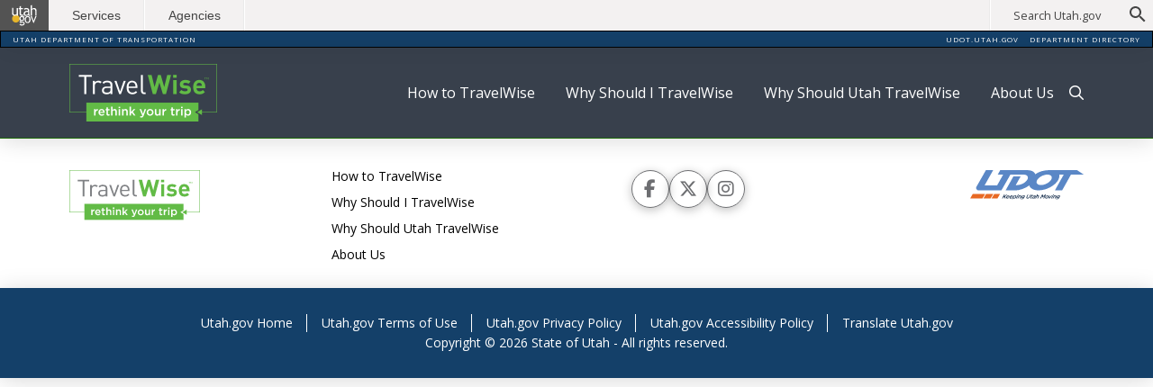

--- FILE ---
content_type: text/html; charset=UTF-8
request_url: https://travelwise.utah.gov/partners/
body_size: 13818
content:
<!DOCTYPE html>
<html class="no-js" lang="en-US">
<head>
<meta charset="UTF-8">
<meta name="viewport" content="width=device-width, initial-scale=1.0">
<link rel="pingback" href="https://travelwise.utah.gov/xmlrpc.php">
<title>Partners | TravelWise</title>
<meta name='robots' content='max-image-preview:large' />
<link rel="alternate" type="application/rss+xml" title="TravelWise &raquo; Feed" href="https://travelwise.utah.gov/feed/" />
<link rel="alternate" type="application/rss+xml" title="TravelWise &raquo; Comments Feed" href="https://travelwise.utah.gov/comments/feed/" />
<meta property="og:site_name" content="TravelWise"><meta property="og:title" content="Partners"><meta property="og:description" content="Rethink your trip"><meta property="og:image" content="https://travelwise.utah.gov/wp-content/uploads/2024/09/tristan-home-hero.webp"><meta property="og:url" content="https://travelwise.utah.gov/partners/"><meta property="og:type" content="article"><link rel="alternate" title="oEmbed (JSON)" type="application/json+oembed" href="https://travelwise.utah.gov/wp-json/oembed/1.0/embed?url=https%3A%2F%2Ftravelwise.utah.gov%2Fpartners%2F" />
<link rel="alternate" title="oEmbed (XML)" type="text/xml+oembed" href="https://travelwise.utah.gov/wp-json/oembed/1.0/embed?url=https%3A%2F%2Ftravelwise.utah.gov%2Fpartners%2F&#038;format=xml" />
<style id='wp-img-auto-sizes-contain-inline-css' type='text/css'>
img:is([sizes=auto i],[sizes^="auto," i]){contain-intrinsic-size:3000px 1500px}
/*# sourceURL=wp-img-auto-sizes-contain-inline-css */
</style>
<style id='wp-emoji-styles-inline-css' type='text/css'>

	img.wp-smiley, img.emoji {
		display: inline !important;
		border: none !important;
		box-shadow: none !important;
		height: 1em !important;
		width: 1em !important;
		margin: 0 0.07em !important;
		vertical-align: -0.1em !important;
		background: none !important;
		padding: 0 !important;
	}
/*# sourceURL=wp-emoji-styles-inline-css */
</style>
<style id='wp-block-library-inline-css' type='text/css'>
:root{--wp-block-synced-color:#7a00df;--wp-block-synced-color--rgb:122,0,223;--wp-bound-block-color:var(--wp-block-synced-color);--wp-editor-canvas-background:#ddd;--wp-admin-theme-color:#007cba;--wp-admin-theme-color--rgb:0,124,186;--wp-admin-theme-color-darker-10:#006ba1;--wp-admin-theme-color-darker-10--rgb:0,107,160.5;--wp-admin-theme-color-darker-20:#005a87;--wp-admin-theme-color-darker-20--rgb:0,90,135;--wp-admin-border-width-focus:2px}@media (min-resolution:192dpi){:root{--wp-admin-border-width-focus:1.5px}}.wp-element-button{cursor:pointer}:root .has-very-light-gray-background-color{background-color:#eee}:root .has-very-dark-gray-background-color{background-color:#313131}:root .has-very-light-gray-color{color:#eee}:root .has-very-dark-gray-color{color:#313131}:root .has-vivid-green-cyan-to-vivid-cyan-blue-gradient-background{background:linear-gradient(135deg,#00d084,#0693e3)}:root .has-purple-crush-gradient-background{background:linear-gradient(135deg,#34e2e4,#4721fb 50%,#ab1dfe)}:root .has-hazy-dawn-gradient-background{background:linear-gradient(135deg,#faaca8,#dad0ec)}:root .has-subdued-olive-gradient-background{background:linear-gradient(135deg,#fafae1,#67a671)}:root .has-atomic-cream-gradient-background{background:linear-gradient(135deg,#fdd79a,#004a59)}:root .has-nightshade-gradient-background{background:linear-gradient(135deg,#330968,#31cdcf)}:root .has-midnight-gradient-background{background:linear-gradient(135deg,#020381,#2874fc)}:root{--wp--preset--font-size--normal:16px;--wp--preset--font-size--huge:42px}.has-regular-font-size{font-size:1em}.has-larger-font-size{font-size:2.625em}.has-normal-font-size{font-size:var(--wp--preset--font-size--normal)}.has-huge-font-size{font-size:var(--wp--preset--font-size--huge)}.has-text-align-center{text-align:center}.has-text-align-left{text-align:left}.has-text-align-right{text-align:right}.has-fit-text{white-space:nowrap!important}#end-resizable-editor-section{display:none}.aligncenter{clear:both}.items-justified-left{justify-content:flex-start}.items-justified-center{justify-content:center}.items-justified-right{justify-content:flex-end}.items-justified-space-between{justify-content:space-between}.screen-reader-text{border:0;clip-path:inset(50%);height:1px;margin:-1px;overflow:hidden;padding:0;position:absolute;width:1px;word-wrap:normal!important}.screen-reader-text:focus{background-color:#ddd;clip-path:none;color:#444;display:block;font-size:1em;height:auto;left:5px;line-height:normal;padding:15px 23px 14px;text-decoration:none;top:5px;width:auto;z-index:100000}html :where(.has-border-color){border-style:solid}html :where([style*=border-top-color]){border-top-style:solid}html :where([style*=border-right-color]){border-right-style:solid}html :where([style*=border-bottom-color]){border-bottom-style:solid}html :where([style*=border-left-color]){border-left-style:solid}html :where([style*=border-width]){border-style:solid}html :where([style*=border-top-width]){border-top-style:solid}html :where([style*=border-right-width]){border-right-style:solid}html :where([style*=border-bottom-width]){border-bottom-style:solid}html :where([style*=border-left-width]){border-left-style:solid}html :where(img[class*=wp-image-]){height:auto;max-width:100%}:where(figure){margin:0 0 1em}html :where(.is-position-sticky){--wp-admin--admin-bar--position-offset:var(--wp-admin--admin-bar--height,0px)}@media screen and (max-width:600px){html :where(.is-position-sticky){--wp-admin--admin-bar--position-offset:0px}}

/*# sourceURL=wp-block-library-inline-css */
</style><style id='global-styles-inline-css' type='text/css'>
:root{--wp--preset--aspect-ratio--square: 1;--wp--preset--aspect-ratio--4-3: 4/3;--wp--preset--aspect-ratio--3-4: 3/4;--wp--preset--aspect-ratio--3-2: 3/2;--wp--preset--aspect-ratio--2-3: 2/3;--wp--preset--aspect-ratio--16-9: 16/9;--wp--preset--aspect-ratio--9-16: 9/16;--wp--preset--color--black: #000000;--wp--preset--color--cyan-bluish-gray: #abb8c3;--wp--preset--color--white: #ffffff;--wp--preset--color--pale-pink: #f78da7;--wp--preset--color--vivid-red: #cf2e2e;--wp--preset--color--luminous-vivid-orange: #ff6900;--wp--preset--color--luminous-vivid-amber: #fcb900;--wp--preset--color--light-green-cyan: #7bdcb5;--wp--preset--color--vivid-green-cyan: #00d084;--wp--preset--color--pale-cyan-blue: #8ed1fc;--wp--preset--color--vivid-cyan-blue: #0693e3;--wp--preset--color--vivid-purple: #9b51e0;--wp--preset--gradient--vivid-cyan-blue-to-vivid-purple: linear-gradient(135deg,rgb(6,147,227) 0%,rgb(155,81,224) 100%);--wp--preset--gradient--light-green-cyan-to-vivid-green-cyan: linear-gradient(135deg,rgb(122,220,180) 0%,rgb(0,208,130) 100%);--wp--preset--gradient--luminous-vivid-amber-to-luminous-vivid-orange: linear-gradient(135deg,rgb(252,185,0) 0%,rgb(255,105,0) 100%);--wp--preset--gradient--luminous-vivid-orange-to-vivid-red: linear-gradient(135deg,rgb(255,105,0) 0%,rgb(207,46,46) 100%);--wp--preset--gradient--very-light-gray-to-cyan-bluish-gray: linear-gradient(135deg,rgb(238,238,238) 0%,rgb(169,184,195) 100%);--wp--preset--gradient--cool-to-warm-spectrum: linear-gradient(135deg,rgb(74,234,220) 0%,rgb(151,120,209) 20%,rgb(207,42,186) 40%,rgb(238,44,130) 60%,rgb(251,105,98) 80%,rgb(254,248,76) 100%);--wp--preset--gradient--blush-light-purple: linear-gradient(135deg,rgb(255,206,236) 0%,rgb(152,150,240) 100%);--wp--preset--gradient--blush-bordeaux: linear-gradient(135deg,rgb(254,205,165) 0%,rgb(254,45,45) 50%,rgb(107,0,62) 100%);--wp--preset--gradient--luminous-dusk: linear-gradient(135deg,rgb(255,203,112) 0%,rgb(199,81,192) 50%,rgb(65,88,208) 100%);--wp--preset--gradient--pale-ocean: linear-gradient(135deg,rgb(255,245,203) 0%,rgb(182,227,212) 50%,rgb(51,167,181) 100%);--wp--preset--gradient--electric-grass: linear-gradient(135deg,rgb(202,248,128) 0%,rgb(113,206,126) 100%);--wp--preset--gradient--midnight: linear-gradient(135deg,rgb(2,3,129) 0%,rgb(40,116,252) 100%);--wp--preset--font-size--small: 13px;--wp--preset--font-size--medium: 20px;--wp--preset--font-size--large: 36px;--wp--preset--font-size--x-large: 42px;--wp--preset--spacing--20: 0.44rem;--wp--preset--spacing--30: 0.67rem;--wp--preset--spacing--40: 1rem;--wp--preset--spacing--50: 1.5rem;--wp--preset--spacing--60: 2.25rem;--wp--preset--spacing--70: 3.38rem;--wp--preset--spacing--80: 5.06rem;--wp--preset--shadow--natural: 6px 6px 9px rgba(0, 0, 0, 0.2);--wp--preset--shadow--deep: 12px 12px 50px rgba(0, 0, 0, 0.4);--wp--preset--shadow--sharp: 6px 6px 0px rgba(0, 0, 0, 0.2);--wp--preset--shadow--outlined: 6px 6px 0px -3px rgb(255, 255, 255), 6px 6px rgb(0, 0, 0);--wp--preset--shadow--crisp: 6px 6px 0px rgb(0, 0, 0);}:where(.is-layout-flex){gap: 0.5em;}:where(.is-layout-grid){gap: 0.5em;}body .is-layout-flex{display: flex;}.is-layout-flex{flex-wrap: wrap;align-items: center;}.is-layout-flex > :is(*, div){margin: 0;}body .is-layout-grid{display: grid;}.is-layout-grid > :is(*, div){margin: 0;}:where(.wp-block-columns.is-layout-flex){gap: 2em;}:where(.wp-block-columns.is-layout-grid){gap: 2em;}:where(.wp-block-post-template.is-layout-flex){gap: 1.25em;}:where(.wp-block-post-template.is-layout-grid){gap: 1.25em;}.has-black-color{color: var(--wp--preset--color--black) !important;}.has-cyan-bluish-gray-color{color: var(--wp--preset--color--cyan-bluish-gray) !important;}.has-white-color{color: var(--wp--preset--color--white) !important;}.has-pale-pink-color{color: var(--wp--preset--color--pale-pink) !important;}.has-vivid-red-color{color: var(--wp--preset--color--vivid-red) !important;}.has-luminous-vivid-orange-color{color: var(--wp--preset--color--luminous-vivid-orange) !important;}.has-luminous-vivid-amber-color{color: var(--wp--preset--color--luminous-vivid-amber) !important;}.has-light-green-cyan-color{color: var(--wp--preset--color--light-green-cyan) !important;}.has-vivid-green-cyan-color{color: var(--wp--preset--color--vivid-green-cyan) !important;}.has-pale-cyan-blue-color{color: var(--wp--preset--color--pale-cyan-blue) !important;}.has-vivid-cyan-blue-color{color: var(--wp--preset--color--vivid-cyan-blue) !important;}.has-vivid-purple-color{color: var(--wp--preset--color--vivid-purple) !important;}.has-black-background-color{background-color: var(--wp--preset--color--black) !important;}.has-cyan-bluish-gray-background-color{background-color: var(--wp--preset--color--cyan-bluish-gray) !important;}.has-white-background-color{background-color: var(--wp--preset--color--white) !important;}.has-pale-pink-background-color{background-color: var(--wp--preset--color--pale-pink) !important;}.has-vivid-red-background-color{background-color: var(--wp--preset--color--vivid-red) !important;}.has-luminous-vivid-orange-background-color{background-color: var(--wp--preset--color--luminous-vivid-orange) !important;}.has-luminous-vivid-amber-background-color{background-color: var(--wp--preset--color--luminous-vivid-amber) !important;}.has-light-green-cyan-background-color{background-color: var(--wp--preset--color--light-green-cyan) !important;}.has-vivid-green-cyan-background-color{background-color: var(--wp--preset--color--vivid-green-cyan) !important;}.has-pale-cyan-blue-background-color{background-color: var(--wp--preset--color--pale-cyan-blue) !important;}.has-vivid-cyan-blue-background-color{background-color: var(--wp--preset--color--vivid-cyan-blue) !important;}.has-vivid-purple-background-color{background-color: var(--wp--preset--color--vivid-purple) !important;}.has-black-border-color{border-color: var(--wp--preset--color--black) !important;}.has-cyan-bluish-gray-border-color{border-color: var(--wp--preset--color--cyan-bluish-gray) !important;}.has-white-border-color{border-color: var(--wp--preset--color--white) !important;}.has-pale-pink-border-color{border-color: var(--wp--preset--color--pale-pink) !important;}.has-vivid-red-border-color{border-color: var(--wp--preset--color--vivid-red) !important;}.has-luminous-vivid-orange-border-color{border-color: var(--wp--preset--color--luminous-vivid-orange) !important;}.has-luminous-vivid-amber-border-color{border-color: var(--wp--preset--color--luminous-vivid-amber) !important;}.has-light-green-cyan-border-color{border-color: var(--wp--preset--color--light-green-cyan) !important;}.has-vivid-green-cyan-border-color{border-color: var(--wp--preset--color--vivid-green-cyan) !important;}.has-pale-cyan-blue-border-color{border-color: var(--wp--preset--color--pale-cyan-blue) !important;}.has-vivid-cyan-blue-border-color{border-color: var(--wp--preset--color--vivid-cyan-blue) !important;}.has-vivid-purple-border-color{border-color: var(--wp--preset--color--vivid-purple) !important;}.has-vivid-cyan-blue-to-vivid-purple-gradient-background{background: var(--wp--preset--gradient--vivid-cyan-blue-to-vivid-purple) !important;}.has-light-green-cyan-to-vivid-green-cyan-gradient-background{background: var(--wp--preset--gradient--light-green-cyan-to-vivid-green-cyan) !important;}.has-luminous-vivid-amber-to-luminous-vivid-orange-gradient-background{background: var(--wp--preset--gradient--luminous-vivid-amber-to-luminous-vivid-orange) !important;}.has-luminous-vivid-orange-to-vivid-red-gradient-background{background: var(--wp--preset--gradient--luminous-vivid-orange-to-vivid-red) !important;}.has-very-light-gray-to-cyan-bluish-gray-gradient-background{background: var(--wp--preset--gradient--very-light-gray-to-cyan-bluish-gray) !important;}.has-cool-to-warm-spectrum-gradient-background{background: var(--wp--preset--gradient--cool-to-warm-spectrum) !important;}.has-blush-light-purple-gradient-background{background: var(--wp--preset--gradient--blush-light-purple) !important;}.has-blush-bordeaux-gradient-background{background: var(--wp--preset--gradient--blush-bordeaux) !important;}.has-luminous-dusk-gradient-background{background: var(--wp--preset--gradient--luminous-dusk) !important;}.has-pale-ocean-gradient-background{background: var(--wp--preset--gradient--pale-ocean) !important;}.has-electric-grass-gradient-background{background: var(--wp--preset--gradient--electric-grass) !important;}.has-midnight-gradient-background{background: var(--wp--preset--gradient--midnight) !important;}.has-small-font-size{font-size: var(--wp--preset--font-size--small) !important;}.has-medium-font-size{font-size: var(--wp--preset--font-size--medium) !important;}.has-large-font-size{font-size: var(--wp--preset--font-size--large) !important;}.has-x-large-font-size{font-size: var(--wp--preset--font-size--x-large) !important;}
/*# sourceURL=global-styles-inline-css */
</style>

<style id='classic-theme-styles-inline-css' type='text/css'>
/*! This file is auto-generated */
.wp-block-button__link{color:#fff;background-color:#32373c;border-radius:9999px;box-shadow:none;text-decoration:none;padding:calc(.667em + 2px) calc(1.333em + 2px);font-size:1.125em}.wp-block-file__button{background:#32373c;color:#fff;text-decoration:none}
/*# sourceURL=/wp-includes/css/classic-themes.min.css */
</style>
<link rel='stylesheet' id='x-stack-css' href='https://travelwise.utah.gov/wp-content/themes/pro/framework/dist/css/site/stacks/integrity-light.css?ver=6.6.5' type='text/css' media='all' />
<link rel='stylesheet' id='x-child-css' href='https://travelwise.utah.gov/wp-content/themes/pro-child/style.css?ver=6.6.5' type='text/css' media='all' />
<style id='cs-inline-css' type='text/css'>
@media (min-width:1200px){.x-hide-xl{display:none !important;}}@media (min-width:979px) and (max-width:1199px){.x-hide-lg{display:none !important;}}@media (min-width:767px) and (max-width:978px){.x-hide-md{display:none !important;}}@media (min-width:480px) and (max-width:766px){.x-hide-sm{display:none !important;}}@media (max-width:479px){.x-hide-xs{display:none !important;}} a,h1 a:hover,h2 a:hover,h3 a:hover,h4 a:hover,h5 a:hover,h6 a:hover,.x-breadcrumb-wrap a:hover,.widget ul li a:hover,.widget ol li a:hover,.widget.widget_text ul li a,.widget.widget_text ol li a,.widget_nav_menu .current-menu-item > a,.x-accordion-heading .x-accordion-toggle:hover,.x-comment-author a:hover,.x-comment-time:hover,.x-recent-posts a:hover .h-recent-posts{color:#1F7108;}a:hover,.widget.widget_text ul li a:hover,.widget.widget_text ol li a:hover,.x-twitter-widget ul li a:hover{color:#147137;}.rev_slider_wrapper,a.x-img-thumbnail:hover,.x-slider-container.below,.page-template-template-blank-3-php .x-slider-container.above,.page-template-template-blank-6-php .x-slider-container.above{border-color:#1F7108;}.entry-thumb:before,.x-pagination span.current,.woocommerce-pagination span[aria-current],.flex-direction-nav a,.flex-control-nav a:hover,.flex-control-nav a.flex-active,.mejs-time-current,.x-dropcap,.x-skill-bar .bar,.x-pricing-column.featured h2,.h-comments-title small,.x-entry-share .x-share:hover,.x-highlight,.x-recent-posts .x-recent-posts-img:after{background-color:#1F7108;}.x-nav-tabs > .active > a,.x-nav-tabs > .active > a:hover{box-shadow:inset 0 3px 0 0 #1F7108;}.x-main{width:calc(72% - 2.463055%);}.x-sidebar{width:calc(100% - 2.463055% - 72%);}.x-comment-author,.x-comment-time,.comment-form-author label,.comment-form-email label,.comment-form-url label,.comment-form-rating label,.comment-form-comment label,.widget_calendar #wp-calendar caption,.widget.widget_rss li .rsswidget{font-family:"Open Sans",-apple-system,BlinkMacSystemFont,"Segoe UI",Roboto,Helvetica,Arial,sans-serif,"Apple Color Emoji","Segoe UI Emoji","Segoe UI Symbol",sans-serif;;font-weight:700;}.p-landmark-sub,.p-meta,input,button,select,textarea{font-family:"Open Sans",-apple-system,BlinkMacSystemFont,"Segoe UI",Roboto,Helvetica,Arial,sans-serif,"Apple Color Emoji","Segoe UI Emoji","Segoe UI Symbol",sans-serif;;}.widget ul li a,.widget ol li a,.x-comment-time{color:#4B4B4B;}.widget_text ol li a,.widget_text ul li a{color:#1F7108;}.widget_text ol li a:hover,.widget_text ul li a:hover{color:#147137;}.comment-form-author label,.comment-form-email label,.comment-form-url label,.comment-form-rating label,.comment-form-comment label,.widget_calendar #wp-calendar th,.p-landmark-sub strong,.widget_tag_cloud .tagcloud a:hover,.widget_tag_cloud .tagcloud a:active,.entry-footer a:hover,.entry-footer a:active,.x-breadcrumbs .current,.x-comment-author,.x-comment-author a{color:#5F5F5F;}.widget_calendar #wp-calendar th{border-color:#5F5F5F;}.h-feature-headline span i{background-color:#5F5F5F;}@media (max-width:978.98px){}html{font-size:14px;}@media (min-width:479px){html{font-size:14px;}}@media (min-width:766px){html{font-size:14px;}}@media (min-width:978px){html{font-size:16px;}}@media (min-width:1199px){html{font-size:16px;}}body{font-style:normal;font-weight:400;color:#4B4B4B;background-color:rgb(255,255,255);}.w-b{font-weight:400 !important;}h1,h2,h3,h4,h5,h6,.h1,.h2,.h3,.h4,.h5,.h6,.x-text-headline{font-family:"Open Sans",-apple-system,BlinkMacSystemFont,"Segoe UI",Roboto,Helvetica,Arial,sans-serif,"Apple Color Emoji","Segoe UI Emoji","Segoe UI Symbol",sans-serif;;font-style:normal;font-weight:700;}h1,.h1{letter-spacing:0em;}h2,.h2{letter-spacing:0em;}h3,.h3{letter-spacing:0em;}h4,.h4{letter-spacing:0em;}h5,.h5{letter-spacing:0em;}h6,.h6{letter-spacing:0em;}.w-h{font-weight:700 !important;}.x-container.width{width:88%;}.x-container.max{max-width:1140px;}.x-bar-content.x-container.width{flex-basis:88%;}.x-main.full{float:none;clear:both;display:block;width:auto;}@media (max-width:978.98px){.x-main.full,.x-main.left,.x-main.right,.x-sidebar.left,.x-sidebar.right{float:none;display:block;width:auto !important;}}.entry-header,.entry-content{font-size:1rem;}body,input,button,select,textarea{font-family:"Open Sans",-apple-system,BlinkMacSystemFont,"Segoe UI",Roboto,Helvetica,Arial,sans-serif,"Apple Color Emoji","Segoe UI Emoji","Segoe UI Symbol",sans-serif;;}h1,h2,h3,h4,h5,h6,.h1,.h2,.h3,.h4,.h5,.h6,h1 a,h2 a,h3 a,h4 a,h5 a,h6 a,.h1 a,.h2 a,.h3 a,.h4 a,.h5 a,.h6 a,blockquote{color:#5F5F5F;}.cfc-h-tx{color:#5F5F5F !important;}.cfc-h-bd{border-color:#5F5F5F !important;}.cfc-h-bg{background-color:#5F5F5F !important;}.cfc-b-tx{color:#4B4B4B !important;}.cfc-b-bd{border-color:#4B4B4B !important;}.cfc-b-bg{background-color:#4B4B4B !important;}.x-btn,.button,[type="submit"]{color:#ffffff;border-color:#4B9426;background-color:#61BC47;text-shadow:0 0.075em 0.075em rgba(0,0,0,0.5);}.x-btn:hover,.button:hover,[type="submit"]:hover{color:#ffffff;border-color:#61bc47;background-color:#4B9426;text-shadow:0 0.075em 0.075em rgba(0,0,0,0.5);}.x-btn.x-btn-real,.x-btn.x-btn-real:hover{margin-bottom:0.25em;text-shadow:0 0.075em 0.075em rgba(0,0,0,0.65);}.x-btn.x-btn-real{box-shadow:0 0.25em 0 0 #a71000,0 4px 9px rgba(0,0,0,0.75);}.x-btn.x-btn-real:hover{box-shadow:0 0.25em 0 0 #a71000,0 4px 9px rgba(0,0,0,0.75);}.x-btn.x-btn-flat,.x-btn.x-btn-flat:hover{margin-bottom:0;text-shadow:0 0.075em 0.075em rgba(0,0,0,0.65);box-shadow:none;}.x-btn.x-btn-transparent,.x-btn.x-btn-transparent:hover{margin-bottom:0;border-width:3px;text-shadow:none;text-transform:uppercase;background-color:transparent;box-shadow:none;}.bg .mejs-container,.x-video .mejs-container{position:unset !important;} @font-face{font-family:'FontAwesomePro';font-style:normal;font-weight:900;font-display:block;src:url('https://travelwise.utah.gov/wp-content/themes/pro/cornerstone/assets/fonts/fa-solid-900.woff2?ver=6.7.2') format('woff2'),url('https://travelwise.utah.gov/wp-content/themes/pro/cornerstone/assets/fonts/fa-solid-900.ttf?ver=6.7.2') format('truetype');}[data-x-fa-pro-icon]{font-family:"FontAwesomePro" !important;}[data-x-fa-pro-icon]:before{content:attr(data-x-fa-pro-icon);}[data-x-icon],[data-x-icon-o],[data-x-icon-l],[data-x-icon-s],[data-x-icon-b],[data-x-icon-sr],[data-x-icon-ss],[data-x-icon-sl],[data-x-fa-pro-icon],[class*="cs-fa-"]{display:inline-flex;font-style:normal;font-weight:400;text-decoration:inherit;text-rendering:auto;-webkit-font-smoothing:antialiased;-moz-osx-font-smoothing:grayscale;}[data-x-icon].left,[data-x-icon-o].left,[data-x-icon-l].left,[data-x-icon-s].left,[data-x-icon-b].left,[data-x-icon-sr].left,[data-x-icon-ss].left,[data-x-icon-sl].left,[data-x-fa-pro-icon].left,[class*="cs-fa-"].left{margin-right:0.5em;}[data-x-icon].right,[data-x-icon-o].right,[data-x-icon-l].right,[data-x-icon-s].right,[data-x-icon-b].right,[data-x-icon-sr].right,[data-x-icon-ss].right,[data-x-icon-sl].right,[data-x-fa-pro-icon].right,[class*="cs-fa-"].right{margin-left:0.5em;}[data-x-icon]:before,[data-x-icon-o]:before,[data-x-icon-l]:before,[data-x-icon-s]:before,[data-x-icon-b]:before,[data-x-icon-sr]:before,[data-x-icon-ss]:before,[data-x-icon-sl]:before,[data-x-fa-pro-icon]:before,[class*="cs-fa-"]:before{line-height:1;}@font-face{font-family:'FontAwesomeRegular';font-style:normal;font-weight:400;font-display:block;src:url('https://travelwise.utah.gov/wp-content/themes/pro/cornerstone/assets/fonts/fa-regular-400.woff2?ver=6.7.2') format('woff2'),url('https://travelwise.utah.gov/wp-content/themes/pro/cornerstone/assets/fonts/fa-regular-400.ttf?ver=6.7.2') format('truetype');}@font-face{font-family:'FontAwesomePro';font-style:normal;font-weight:400;font-display:block;src:url('https://travelwise.utah.gov/wp-content/themes/pro/cornerstone/assets/fonts/fa-regular-400.woff2?ver=6.7.2') format('woff2'),url('https://travelwise.utah.gov/wp-content/themes/pro/cornerstone/assets/fonts/fa-regular-400.ttf?ver=6.7.2') format('truetype');}[data-x-icon-o]{font-family:"FontAwesomeRegular" !important;}[data-x-icon-o]:before{content:attr(data-x-icon-o);}@font-face{font-family:'FontAwesomeBrands';font-style:normal;font-weight:normal;font-display:block;src:url('https://travelwise.utah.gov/wp-content/themes/pro/cornerstone/assets/fonts/fa-brands-400.woff2?ver=6.7.2') format('woff2'),url('https://travelwise.utah.gov/wp-content/themes/pro/cornerstone/assets/fonts/fa-brands-400.ttf?ver=6.7.2') format('truetype');}[data-x-icon-b]{font-family:"FontAwesomeBrands" !important;}[data-x-icon-b]:before{content:attr(data-x-icon-b);}.widget.widget_rss li .rsswidget:before{content:"\f35d";padding-right:0.4em;font-family:"FontAwesome";} .me-0.x-bar{height:53px;background-color:#ffffff;}.me-0 .x-bar-content{flex-grow:0;flex-shrink:1;flex-basis:100%;height:53px;}.me-0.x-bar-outer-spacers:after,.me-0.x-bar-outer-spacers:before{flex-basis:0px;width:0px!important;height:0px;}.me-0.x-bar-space{height:53px;}.me-1.x-bar{border-top-width:0;border-right-width:0;border-bottom-width:0;border-left-width:0;font-size:1em;box-shadow:0px 3px 25px 0px rgba(0,0,0,0.15);z-index:9999;}.me-1 .x-bar-content{display:flex;flex-direction:row;justify-content:space-between;align-items:center;}.me-1.x-bar-space{font-size:1em;}.me-2.x-bar{height:100px;background-color:#212a37e4;}.me-2 .x-bar-content{height:100px;}.me-2.x-bar-outer-spacers:after,.me-2.x-bar-outer-spacers:before{flex-basis:20px;width:20px!important;height:20px;}.me-2.x-bar-space{height:100px;}.me-3.x-bar-container{display:flex;flex-grow:1;flex-shrink:0;flex-basis:auto;border-top-width:0;border-right-width:0;border-bottom-width:0;border-left-width:0;font-size:1em;z-index:auto;}.me-4.x-bar-container{flex-direction:column;justify-content:flex-start;align-items:stretch;}.me-5.x-bar-container{flex-direction:row;justify-content:space-between;align-items:center;width:1140px;max-width:100%;}.me-6.x-image{font-size:1em;border-top-width:0;border-right-width:0;border-bottom-width:0;border-left-width:0;}.me-7{display:flex;flex-direction:row;justify-content:flex-start;align-items:center;row-gap:30px;column-gap:30px;flex-wrap:wrap;align-content:center;flex-grow:0;flex-shrink:1;flex-basis:auto;border-top-width:0;border-right-width:0;border-bottom-width:0;border-left-width:0;font-size:1em;}.me-8{font-size:1em;}.me-9{display:flex;flex-direction:row;justify-content:space-around;align-items:stretch;align-self:stretch;flex-grow:0;flex-shrink:0;flex-basis:auto;}.me-9 > li,.me-9 > li > a{flex-grow:0;flex-shrink:1;flex-basis:auto;}.me-a,.me-a .x-anchor{transition-duration:300ms;transition-timing-function:cubic-bezier(0.400,0.000,0.200,1.000);}.me-b .x-dropdown {width:14em;font-size:16px;border-top-width:0;border-right-width:0;border-bottom-width:0;border-left-width:0;background-color:rgb(255,255,255);box-shadow:0em 0.15em 2em 0em rgba(0,0,0,0.15);transition-duration:500ms,500ms,0s;transition-timing-function:cubic-bezier(0.400,0.000,0.200,1.000);}.me-b .x-dropdown:not(.x-active) {transition-delay:0s,0s,500ms;}.me-c.x-anchor {border-top-width:0;border-right-width:0;border-bottom-width:0;border-left-width:0;}.me-c.x-anchor .x-anchor-content {display:flex;flex-direction:row;}.me-e.x-anchor {font-size:1em;}.me-e.x-anchor .x-anchor-content {align-items:center;}.me-f.x-anchor .x-anchor-content {justify-content:center;}.me-g.x-anchor .x-anchor-content {padding-top:0.75em;padding-right:0.75em;padding-bottom:0.75em;padding-left:0.75em;}.me-g.x-anchor .x-anchor-text {margin-top:5px;margin-bottom:5px;margin-left:5px;}.me-g.x-anchor .x-anchor-text-primary {line-height:1;}.me-g.x-anchor .x-anchor-sub-indicator {margin-top:5px;margin-right:5px;margin-bottom:5px;margin-left:5px;}.me-h.x-anchor .x-anchor-text {margin-right:5px;}.me-h.x-anchor .x-anchor-text-primary {color:rgb(255,255,255);}.me-h.x-anchor:hover .x-anchor-text-primary,.me-h.x-anchor[class*="active"] .x-anchor-text-primary,[data-x-effect-provider*="colors"]:hover .me-h.x-anchor .x-anchor-text-primary {color:#63bb47;}.me-h.x-anchor .x-anchor-sub-indicator {color:rgb(255,255,255);}.me-h.x-anchor:hover .x-anchor-sub-indicator,.me-h.x-anchor[class*="active"] .x-anchor-sub-indicator,[data-x-effect-provider*="colors"]:hover .me-h.x-anchor .x-anchor-sub-indicator {color:rgba(255,255,255,0.5);}.me-i.x-anchor .x-anchor-text-primary {font-family:inherit;font-size:1em;font-style:normal;font-weight:inherit;}.me-i.x-anchor .x-anchor-sub-indicator {font-size:1em;}.me-j.x-anchor .x-anchor-content {justify-content:flex-start;}.me-j.x-anchor .x-anchor-text {margin-right:auto;}.me-j.x-anchor .x-anchor-text-primary {color:rgba(0,0,0,1);}.me-j.x-anchor:hover .x-anchor-text-primary,.me-j.x-anchor[class*="active"] .x-anchor-text-primary,[data-x-effect-provider*="colors"]:hover .me-j.x-anchor .x-anchor-text-primary {color:rgba(0,0,0,0.5);}.me-j.x-anchor .x-anchor-sub-indicator {color:rgba(0,0,0,1);}.me-j.x-anchor:hover .x-anchor-sub-indicator,.me-j.x-anchor[class*="active"] .x-anchor-sub-indicator,[data-x-effect-provider*="colors"]:hover .me-j.x-anchor .x-anchor-sub-indicator {color:rgba(0,0,0,0.5);}.me-k.x-anchor .x-graphic-icon {width:auto;border-top-width:0;border-right-width:0;border-bottom-width:0;border-left-width:0;}.me-k.x-anchor .x-toggle-burger {width:10em;margin-top:3em;margin-right:0;margin-bottom:3em;margin-left:0;font-size:2px;}.me-k.x-anchor .x-toggle-burger-bun-t {transform:translate3d(0,calc(3em * -1),0);}.me-k.x-anchor .x-toggle-burger-bun-b {transform:translate3d(0,3em,0);}.me-l.x-anchor .x-graphic-icon {font-size:1em;color:rgb(255,255,255);}.me-l.x-anchor:hover .x-graphic-icon,.me-l.x-anchor[class*="active"] .x-graphic-icon,[data-x-effect-provider*="colors"]:hover .me-l.x-anchor .x-graphic-icon {color:rgba(255,255,255,0.5);}.me-l.x-anchor .x-toggle {color:rgba(0,0,0,1);}.me-l.x-anchor:hover .x-toggle,.me-l.x-anchor[class*="active"] .x-toggle,[data-x-effect-provider*="colors"]:hover .me-l.x-anchor .x-toggle {color:rgba(0,0,0,0.5);}.me-m.x-anchor {width:3em;height:3em;border-top-left-radius:5px;border-top-right-radius:5px;border-bottom-right-radius:5px;border-bottom-left-radius:5px;background-color:#6D6E71;}.me-m.x-anchor .x-graphic {margin-top:5px;margin-right:5px;margin-bottom:5px;margin-left:5px;}.me-m.x-anchor .x-graphic-icon {font-size:1.25em;color:rgba(0,0,0,1);}.me-m.x-anchor:hover .x-graphic-icon,.me-m.x-anchor[class*="active"] .x-graphic-icon,[data-x-effect-provider*="colors"]:hover .me-m.x-anchor .x-graphic-icon {color:rgba(0,0,0,0.5);}.me-m.x-anchor .x-toggle {color:rgb(255,255,255);}.me-m.x-anchor:hover .x-toggle,.me-m.x-anchor[class*="active"] .x-toggle,[data-x-effect-provider*="colors"]:hover .me-m.x-anchor .x-toggle {color:rgba(255,255,255,0.69);}.me-n.x-anchor {font-size:calc(12px + 2vmin);}.me-n.x-anchor .x-anchor-content {align-items:baseline;padding-top:0.8em;padding-right:1em;padding-bottom:0.8em;padding-left:1em;}.me-n.x-anchor .x-anchor-text-primary {line-height:1.3;color:rgb(255,255,255);}.me-n.x-anchor:hover .x-anchor-text-primary,.me-n.x-anchor[class*="active"] .x-anchor-text-primary,[data-x-effect-provider*="colors"]:hover .me-n.x-anchor .x-anchor-text-primary {color:rgba(255,255,255,0.5);}.me-n.x-anchor .x-anchor-sub-indicator {width:1em;margin-top:0em;margin-right:-1.409em;margin-bottom:0em;margin-left:0.409em;color:rgba(255,255,255,0.66);}.me-n.x-anchor:hover .x-anchor-sub-indicator,.me-n.x-anchor[class*="active"] .x-anchor-sub-indicator,[data-x-effect-provider*="colors"]:hover .me-n.x-anchor .x-anchor-sub-indicator {color:rgb(255,255,255);}.me-n.x-anchor,.me-n.x-anchor :not([data-x-particle]) {transition-duration:222ms;}.me-o{transition-duration:500ms,0s;transition-timing-function:cubic-bezier(0.400,0.000,0.200,1.000);}.me-o .x-modal-content-scroll-area{font-size:16px;padding-top:0;padding-bottom:0;}.me-o:not(.x-active){transition-delay:0s,500ms;}.me-o .x-modal-bg{background-color:rgba(0,0,0,0.88);}.me-o .x-modal-close{width:calc(1em * 2);height:calc(1em * 2);}.me-o .x-modal-close:focus,.me-o .x-modal-close:hover{color:rgba(255,255,255,1);}.me-o .x-modal-content{border-top-width:0;border-right-width:0;border-bottom-width:0;border-left-width:0;transition-duration:500ms;transition-timing-function:cubic-bezier(0.400,0.000,0.200,1.000);}.me-p .x-modal-content-scroll-area{padding-right:calc(1em * 2);padding-left:calc(1em * 2);}.me-p .x-modal-close{font-size:1em;color:rgba(255,255,255,0.5);}.me-q .x-modal-content-scroll-area{padding-right:calc(2em * 2);padding-left:calc(2em * 2);}.me-q .x-modal-close{font-size:2em;color:rgb(255,255,255);}.me-q .x-modal-content{width:auto;text-align:center;}.me-r{width:100%;max-width:21em;height:auto;margin-top:0em;margin-right:auto;margin-bottom:0em;margin-left:auto;border-top-width:0;border-right-width:0;border-bottom-width:0;border-left-width:0;border-top-left-radius:100em;border-top-right-radius:100em;border-bottom-right-radius:100em;border-bottom-left-radius:100em;font-size:calc(10px + 4vmin);background-color:rgb(255,255,255);box-shadow:0em 0.15em 0.5em 0em rgba(0,0,0,0.15);}.me-r.x-search-focused{border-top-left-radius:100em;border-top-right-radius:100em;border-bottom-right-radius:100em;border-bottom-left-radius:100em;}.me-r .x-search-input{order:2;margin-top:0px;margin-right:0px;margin-bottom:0px;margin-left:0px;font-family:inherit;font-size:1em;font-style:normal;font-weight:inherit;line-height:1.3;color:rgba(0,0,0,0.5);}.me-r.x-search-has-content .x-search-input{color:rgba(0,0,0,1);}.me-r .x-search-btn-submit{order:1;width:1em;height:1em;margin-top:1em;margin-right:0.64em;margin-bottom:1em;margin-left:1em;border-top-width:0;border-right-width:0;border-bottom-width:0;border-left-width:0;font-size:1em;color:rgba(0,0,0,1);}.me-r .x-search-btn-clear{order:3;width:1em;height:1em;margin-top:1em;margin-right:1em;margin-bottom:1em;margin-left:0.64em;border-top-width:0;border-right-width:0;border-bottom-width:0;border-left-width:0;color:rgba(0,0,0,0.5);font-size:1em;}.me-r .x-search-btn-clear:focus,.me-r .x-search-btn-clear:hover{color:rgb(0,0,0);}@media screen and (max-width:766px){.me-l.x-anchor .x-graphic-icon {font-size:1.5em;}}  .m13-0.x-section{margin-top:0px;margin-right:0px;margin-bottom:0px;margin-left:0px;border-top-width:1px;border-right-width:1px;border-bottom-width:1px;border-left-width:1px;border-top-style:solid;border-right-style:none;border-bottom-style:none;border-left-style:none;border-top-color:#1F7108;border-right-color:#1F7108;border-bottom-color:#1F7108;border-left-color:#1F7108;padding-top:35px;padding-right:0px;padding-bottom:15px;padding-left:0px;background-color:#ffffff;z-index:1;}.m13-1{flex-grow:0;flex-shrink:1;flex-basis:auto;border-top-width:0;border-right-width:0;border-bottom-width:0;border-left-width:0;font-size:1em;}.m13-2{display:flex;flex-direction:row;align-items:flex-start;flex-wrap:wrap;align-content:flex-start;}.m13-3{justify-content:space-between;row-gap:40px;column-gap:40px;width:750px;max-width:100%;}.m13-4{justify-content:flex-start;row-gap:10px;column-gap:10px;}.m13-5.x-row{z-index:auto;width:100%;max-width:100%;border-top-width:0;border-right-width:0;border-bottom-width:0;border-left-width:0;padding-top:1px;padding-right:1px;padding-bottom:1px;padding-left:1px;font-size:1em;}.m13-5 > .x-row-inner{flex-direction:row;justify-content:space-between;align-items:flex-start;align-content:flex-start;margin-top:calc(((18px / 2) + 1px) * -1);margin-right:calc(((44px / 2) + 1px) * -1);margin-bottom:calc(((18px / 2) + 1px) * -1);margin-left:calc(((44px / 2) + 1px) * -1);}.m13-5 > .x-row-inner > *{margin-top:calc(18px / 2);margin-bottom:calc(18px / 2);margin-right:calc(44px / 2);margin-left:calc(44px / 2);}.m13-6{--gap:44px;}.m13-6 > .x-row-inner > *:nth-child(1n - 0) {flex-basis:calc(auto - clamp(0px,var(--gap),9999px));}.m13-7.x-col{z-index:1;border-top-width:0;border-right-width:0;border-bottom-width:0;border-left-width:0;font-size:1em;}.m13-8.x-image{display:block;max-width:145px;}.m13-9.x-image{font-size:1em;border-top-width:0;border-right-width:0;border-bottom-width:0;border-left-width:0;}.m13-a{font-size:1em;display:flex;justify-content:space-around;flex-grow:0;flex-basis:auto;}.m13-a > li,.m13-a > li > a{flex-grow:0;flex-shrink:1;flex-basis:auto;}.m13-b{flex-direction:column;align-items:flex-start;align-self:stretch;flex-shrink:0;}.m13-c{flex-direction:row;align-items:stretch;row-gap:0px;column-gap:0px;flex-wrap:wrap;align-content:stretch;align-self:center;flex-shrink:1;}.m13-d .x-dropdown {width:14em;font-size:16px;border-top-width:0;border-right-width:0;border-bottom-width:0;border-left-width:0;background-color:rgb(255,255,255);box-shadow:0em 0.15em 2em 0em rgba(0,0,0,0.15);transition-duration:500ms,500ms,0s;transition-timing-function:cubic-bezier(0.400,0.000,0.200,1.000);}.m13-d .x-dropdown:not(.x-active) {transition-delay:0s,0s,500ms;}.m13-e.x-anchor .x-anchor-content {display:flex;flex-direction:row;align-items:center;}.m13-f.x-anchor {border-top-width:0;border-right-width:0;border-bottom-width:0;border-left-width:0;}.m13-f.x-anchor .x-anchor-text-primary {font-family:inherit;font-weight:inherit;color:rgba(0,0,0,1);}.m13-f.x-anchor:hover .x-anchor-text-primary,.m13-f.x-anchor[class*="active"] .x-anchor-text-primary,[data-x-effect-provider*="colors"]:hover .m13-f.x-anchor .x-anchor-text-primary {color:rgba(0,0,0,0.5);}.m13-f.x-anchor .x-anchor-sub-indicator {margin-top:5px;margin-right:5px;margin-bottom:5px;margin-left:5px;font-size:1em;color:rgba(0,0,0,1);}.m13-f.x-anchor:hover .x-anchor-sub-indicator,.m13-f.x-anchor[class*="active"] .x-anchor-sub-indicator,[data-x-effect-provider*="colors"]:hover .m13-f.x-anchor .x-anchor-sub-indicator {color:rgba(0,0,0,0.5);}.m13-g.x-anchor .x-anchor-text-primary {font-size:1em;font-style:normal;line-height:1;}.m13-h.x-anchor {font-size:14px;}.m13-h.x-anchor .x-anchor-text {margin-top:0px;margin-right:0px;margin-bottom:15px;margin-left:0px;}.m13-i.x-anchor .x-anchor-content {justify-content:center;}.m13-k.x-anchor {font-size:1em;}.m13-l.x-anchor .x-anchor-content {justify-content:flex-start;padding-top:0.75em;padding-bottom:0.75em;}.m13-l.x-anchor .x-anchor-text {margin-top:5px;margin-right:auto;margin-bottom:5px;}.m13-m.x-anchor .x-anchor-content {padding-right:0.75em;padding-left:0.75em;}.m13-m.x-anchor .x-anchor-text {margin-left:5px;}.m13-n.x-anchor {width:42px;height:42px;border-top-width:1px;border-bottom-width:1px;border-left-width:1px;border-top-color:#6D6E71;border-right-color:#6D6E71;border-bottom-color:#6D6E71;border-left-color:#6D6E71;border-top-left-radius:100em;border-top-right-radius:100em;border-bottom-right-radius:100em;border-bottom-left-radius:100em;background-color:transparent;box-shadow:0em 0.15em 0.65em 0em rgba(0,0,0,0.25);}.m13-n.x-anchor:hover,.m13-n.x-anchor[class*="active"],[data-x-effect-provider*="colors"]:hover .m13-n.x-anchor {background-color:rgba(255,255,255,1);}.m13-n.x-anchor .x-graphic {margin-top:5px;margin-right:5px;margin-bottom:5px;margin-left:5px;}.m13-n.x-anchor .x-graphic-icon {font-size:1.25em;width:auto;color:#6D6E71;border-top-width:0;border-right-width:0;border-bottom-width:0;border-left-width:0;}.m13-n.x-anchor:hover .x-graphic-icon,.m13-n.x-anchor[class*="active"] .x-graphic-icon,[data-x-effect-provider*="colors"]:hover .m13-n.x-anchor .x-graphic-icon {color:#4B4B4B;}.m13-o.x-anchor {border-right-width:1px;border-top-style:solid;border-right-style:solid;border-bottom-style:solid;border-left-style:solid;}.m13-p.x-anchor {border-top-width:0px;border-bottom-width:0px;border-left-width:0px;border-top-color:transparent;border-right-color:rgb(255,255,255);border-bottom-color:transparent;border-left-color:transparent;}.m13-p.x-anchor .x-anchor-content {row-gap:20px;column-gap:20px;flex-wrap:wrap;align-content:center;padding-top:0em;padding-bottom:0em;}.m13-p.x-anchor:hover,.m13-p.x-anchor[class*="active"],[data-x-effect-provider*="colors"]:hover .m13-p.x-anchor {border-top-color:rgb(255,255,255) ;border-right-color:rgb(255,255,255) ;border-bottom-color:rgb(255,255,255) ;border-left-color:rgb(255,255,255) ;}.m13-p.x-anchor .x-anchor-text {margin-top:3px;margin-right:5px;margin-bottom:3px;}.m13-p.x-anchor .x-anchor-text-primary {font-family:"Open Sans",-apple-system,BlinkMacSystemFont,"Segoe UI",Roboto,Helvetica,Arial,sans-serif,"Apple Color Emoji","Segoe UI Emoji","Segoe UI Symbol",sans-serif;;font-weight:400;color:rgb(255,255,255);}.m13-p.x-anchor:hover .x-anchor-text-primary,.m13-p.x-anchor[class*="active"] .x-anchor-text-primary,[data-x-effect-provider*="colors"]:hover .m13-p.x-anchor .x-anchor-text-primary {color:rgba(255,255,255,0.5);}.m13-q.x-bar{height:100px;border-top-width:0;border-right-width:0;border-bottom-width:0;border-left-width:0;font-size:1em;background-color:#144069;box-shadow:0px 3px 25px 0px rgba(0,0,0,0.15);z-index:9999;}.m13-q .x-bar-content{display:flex;flex-direction:row;justify-content:center;align-items:center;flex-grow:0;flex-shrink:1;flex-basis:100%;height:100px;}.m13-q.x-bar-outer-spacers:after,.m13-q.x-bar-outer-spacers:before{flex-basis:0px;width:0px!important;height:0px;}.m13-q.x-bar-space{font-size:1em;}.m13-r.x-bar-container{display:flex;flex-direction:column;justify-content:center;align-items:center;row-gap:15px;column-gap:15px;flex-grow:1;flex-shrink:0;flex-basis:auto;border-top-width:0;border-right-width:0;border-bottom-width:0;border-left-width:0;font-size:14px;z-index:auto;}.m13-s.x-text{border-top-width:0;border-right-width:0;border-bottom-width:0;border-left-width:0;font-family:"Open Sans",-apple-system,BlinkMacSystemFont,"Segoe UI",Roboto,Helvetica,Arial,sans-serif,"Apple Color Emoji","Segoe UI Emoji","Segoe UI Symbol",sans-serif;;font-size:1em;font-style:normal;font-weight:400;line-height:inherit;letter-spacing:0em;text-transform:none;color:rgb(255,255,255);}.m13-s.x-text > :first-child{margin-top:0;}.m13-s.x-text > :last-child{margin-bottom:0;} .e39-e16 li:last-child a {border:none;}p:last-child{margin-bottom:0;}blockquote{font-size:120%;line-height:1.5;font-style:italic;}.x-text a{text-decoration:underline;}.page-title-text span{text-decoration:solid underline #61BC47 10px !important }#bluebar{font-size:8px;color:#fff;background-color:#144069;border:1px solid #000;text-transform:capitalize;letter-spacing:1px;padding:2px 13px;display:inline-block;width:100%}#bluebar a{text-decoration:none;color:#fff}#bluebar .fl{float:left}#bluebar .fr{float:right}#bluebar-udotproject{display:none}@media (max-width:500px){#bluebar .fr,#utahgov_statewideheader{display:none}#bluebar .fl{width:100%;text-align:center}}
/*# sourceURL=cs-inline-css */
</style>
<script type="text/javascript" src="https://travelwise.utah.gov/wp-includes/js/jquery/jquery.min.js?ver=3.7.1" id="jquery-core-js"></script>
<script type="text/javascript" src="https://travelwise.utah.gov/wp-includes/js/jquery/jquery-migrate.min.js?ver=3.4.1" id="jquery-migrate-js"></script>
<link rel="https://api.w.org/" href="https://travelwise.utah.gov/wp-json/" /><link rel="alternate" title="JSON" type="application/json" href="https://travelwise.utah.gov/wp-json/wp/v2/pages/134" /><link rel="canonical" href="https://travelwise.utah.gov/partners/" />
<link rel='shortlink' href='https://travelwise.utah.gov/?p=134' />
		<!-- Google tag (gtag.js) -->
		<script async src="https://www.googletagmanager.com/gtag/js?id=G-67D0RYH8C3"></script>
		<script>
		  window.dataLayer = window.dataLayer || [];
		  function gtag(){dataLayer.push(arguments);}
		  gtag('js', new Date());

		  gtag('config', 'G-67D0RYH8C3');
		</script>		
		
		<!-- Google Tag Manager -->
		<script>(function(w,d,s,l,i){w[l]=w[l]||[];w[l].push({'gtm.start':
		new Date().getTime(),event:'gtm.js'});var f=d.getElementsByTagName(s)[0],j=d.createElement(s),dl=l!='dataLayer'?'&l='+l:'';j.async=true;j.src='https://www.googletagmanager.com/gtm.js?id='+i+dl;f.parentNode.insertBefore(j,f);})(window,document,'script','dataLayer','GTM-WDSB72');</script>
		<!-- End Google Tag Manager -->
	
<link rel="icon" href="https://travelwise.utah.gov/wp-content/uploads/2024/10/cropped-favicon-32x32.png" sizes="32x32" />
<link rel="icon" href="https://travelwise.utah.gov/wp-content/uploads/2024/10/cropped-favicon-192x192.png" sizes="192x192" />
<link rel="apple-touch-icon" href="https://travelwise.utah.gov/wp-content/uploads/2024/10/cropped-favicon-180x180.png" />
<meta name="msapplication-TileImage" content="https://travelwise.utah.gov/wp-content/uploads/2024/10/cropped-favicon-270x270.png" />
<link rel="stylesheet" href="//fonts.googleapis.com/css?family=Open+Sans:400,400i,700,700i&#038;subset=latin,latin-ext&#038;display=auto" type="text/css" media="all" crossorigin="anonymous" data-x-google-fonts/></head>
<body class="wp-singular page-template page-template-template-blank-4 page-template-template-blank-4-php page page-id-134 wp-theme-pro wp-child-theme-pro-child x-integrity x-integrity-light x-child-theme-active x-full-width-layout-active x-full-width-active x-post-meta-disabled pro-v6_6_5">

  
  
  <div id="x-root" class="x-root">

    
    <div id="x-site" class="x-site site">

      <header class="x-masthead" role="banner">
        <div class="x-bar x-bar-top x-bar-h x-bar-relative x-bar-outer-spacers e14-e1 me-0 me-1" data-x-bar="{&quot;id&quot;:&quot;e14-e1&quot;,&quot;region&quot;:&quot;top&quot;,&quot;height&quot;:&quot;53px&quot;}"><div class="e14-e1 x-bar-content"><div class="x-bar-container e14-e2 me-3 me-4"><script type="text/javascript" src="https://www.utah.gov/nav/fluidheader.js" language="javascript"></script>
		
			<div id="bluebar">
				<div class="fl"><a href="https://www.udot.utah.gov/">UTAH DEPARTMENT OF TRANSPORTATION</a></div>
				<div class="fr">
					<a href="https://www.udot.utah.gov/">UDOT.UTAH.GOV</a>
					<span class="border-right">&nbsp;</span>&nbsp;
					<a href="https://www.udot.utah.gov/main/f?p=100:pg:0::::T,V:2752,">DEPARTMENT DIRECTORY</a>
				</div>
			</div> <!-- END #bluebar --></div></div></div><div class="x-bar x-bar-top x-bar-h x-bar-relative e14-e4 me-1 me-2" data-x-bar="{&quot;id&quot;:&quot;e14-e4&quot;,&quot;region&quot;:&quot;top&quot;,&quot;height&quot;:&quot;100px&quot;}"><div class="e14-e4 x-bar-content x-container max width"><div class="x-bar-container e14-e5 me-3 me-5"><a class="x-image e14-e6 me-6" href="https://travelwise.utah.gov"><img src="https://travelwise.utah.gov/wp-content/uploads/2024/08/travelwise_logo.webp" width="164" height="64" alt="Image" loading="lazy"></a><div class="x-div e14-e7 me-7"><ul class="x-menu-first-level x-menu x-menu-inline x-hide-md x-hide-sm x-hide-xs e14-e8 me-8 me-9 me-b" data-x-hoverintent="{&quot;interval&quot;:50,&quot;timeout&quot;:500,&quot;sensitivity&quot;:9}"><li class="menu-item menu-item-type-post_type menu-item-object-page menu-item-141" id="menu-item-141"><a class="x-anchor x-anchor-menu-item me-c me-d me-e me-f me-g me-h me-i" tabindex="0" href="https://travelwise.utah.gov/how-to-travelwise/"><div class="x-anchor-content"><div class="x-anchor-text"><span class="x-anchor-text-primary">How to TravelWise</span></div><i class="x-anchor-sub-indicator" data-x-skip-scroll="true" aria-hidden="true" data-x-icon-s="&#xf107;"></i></div></a></li><li class="menu-item menu-item-type-post_type menu-item-object-page menu-item-143" id="menu-item-143"><a class="x-anchor x-anchor-menu-item me-c me-d me-e me-f me-g me-h me-i" tabindex="0" href="https://travelwise.utah.gov/why-travelwise/"><div class="x-anchor-content"><div class="x-anchor-text"><span class="x-anchor-text-primary">Why Should I TravelWise</span></div><i class="x-anchor-sub-indicator" data-x-skip-scroll="true" aria-hidden="true" data-x-icon-s="&#xf107;"></i></div></a></li><li class="menu-item menu-item-type-post_type menu-item-object-page menu-item-144" id="menu-item-144"><a class="x-anchor x-anchor-menu-item me-c me-d me-e me-f me-g me-h me-i" tabindex="0" href="https://travelwise.utah.gov/why-should-we-travelwise/"><div class="x-anchor-content"><div class="x-anchor-text"><span class="x-anchor-text-primary">Why Should Utah TravelWise</span></div><i class="x-anchor-sub-indicator" data-x-skip-scroll="true" aria-hidden="true" data-x-icon-s="&#xf107;"></i></div></a></li><li class="menu-item menu-item-type-post_type menu-item-object-page menu-item-145" id="menu-item-145"><a class="x-anchor x-anchor-menu-item me-c me-d me-e me-f me-g me-h me-i" tabindex="0" href="https://travelwise.utah.gov/about/"><div class="x-anchor-content"><div class="x-anchor-text"><span class="x-anchor-text-primary">About Us</span></div><i class="x-anchor-sub-indicator" data-x-skip-scroll="true" aria-hidden="true" data-x-icon-s="&#xf107;"></i></div></a></li></ul><div class="x-anchor x-anchor-toggle has-graphic e14-e9 me-c me-d me-e me-f me-k me-l" tabindex="0" role="button" data-x-toggle="1" data-x-toggleable="e14-e9" data-x-toggle-overlay="1" aria-controls="e14-e9-modal" aria-expanded="false" aria-haspopup="true" aria-label="Toggle Modal Content"><div class="x-anchor-content"><span class="x-graphic" aria-hidden="true"><i class="x-icon x-graphic-child x-graphic-icon x-graphic-primary" aria-hidden="true" data-x-icon-o="&#xf002;"></i></span></div></div><div class="x-anchor x-anchor-toggle has-graphic x-hide-lg x-hide-xl e14-e11 me-c me-e me-f me-k me-m" tabindex="0" role="button" data-x-toggle="1" data-x-toggleable="e14-e11" data-x-toggle-overlay="1" aria-controls="e14-e11-modal" aria-expanded="false" aria-haspopup="true" aria-label="Toggle Modal Content"><div class="x-anchor-content"><span class="x-graphic" aria-hidden="true">
<span class="x-toggle x-toggle-burger x-graphic-child x-graphic-toggle" aria-hidden="true">

  
    <span class="x-toggle-burger-bun-t" data-x-toggle-anim="x-bun-t-1"></span>
    <span class="x-toggle-burger-patty" data-x-toggle-anim="x-patty-1"></span>
    <span class="x-toggle-burger-bun-b" data-x-toggle-anim="x-bun-b-1"></span>

  
</span></span></div></div></div></div></div></div>      </header>

  <div class="x-main full" role="main">

    
      <article id="post-134" class="post-134 page type-page status-publish hentry no-post-thumbnail">
        

<div class="entry-content content">


  <div id="cs-content" class="cs-content"></div>
  

</div>

      </article>

    
  </div>


    

  <footer class="x-colophon" role="contentinfo">

    
    <div class="x-section e39-e1 m13-0"><div class="x-div x-container max width e39-e2 m13-1"><div class="x-row e39-e3 m13-5 m13-6"><div class="x-row-inner"><div class="x-col e39-e4 m13-7"><div class="x-div e39-e5 m13-1 m13-2 m13-3"><a class="x-image e39-e6 m13-8 m13-9" href="https://travelwise.utah.gov"><img src="https://travelwise.utah.gov/wp-content/uploads/2024/08/logo-dark.svg" width="173" height="67" alt="Logo" loading="lazy"></a><ul class="x-menu-first-level x-menu x-menu-inline e39-e7 m13-a m13-b m13-d" data-x-hoverintent="{&quot;interval&quot;:50,&quot;timeout&quot;:500,&quot;sensitivity&quot;:9}"><li class="menu-item menu-item-type-post_type menu-item-object-page menu-item-374" id="menu-item-374"><a class="x-anchor x-anchor-menu-item m13-e m13-f m13-g m13-h m13-i m13-j" tabindex="0" href="https://travelwise.utah.gov/how-to-travelwise/"><div class="x-anchor-content"><div class="x-anchor-text"><span class="x-anchor-text-primary">How to TravelWise</span></div><i class="x-anchor-sub-indicator" data-x-skip-scroll="true" aria-hidden="true" data-x-icon-s="&#xf107;"></i></div></a></li><li class="menu-item menu-item-type-post_type menu-item-object-page menu-item-375" id="menu-item-375"><a class="x-anchor x-anchor-menu-item m13-e m13-f m13-g m13-h m13-i m13-j" tabindex="0" href="https://travelwise.utah.gov/why-travelwise/"><div class="x-anchor-content"><div class="x-anchor-text"><span class="x-anchor-text-primary">Why Should I TravelWise</span></div><i class="x-anchor-sub-indicator" data-x-skip-scroll="true" aria-hidden="true" data-x-icon-s="&#xf107;"></i></div></a></li><li class="menu-item menu-item-type-post_type menu-item-object-page menu-item-376" id="menu-item-376"><a class="x-anchor x-anchor-menu-item m13-e m13-f m13-g m13-h m13-i m13-j" tabindex="0" href="https://travelwise.utah.gov/why-should-we-travelwise/"><div class="x-anchor-content"><div class="x-anchor-text"><span class="x-anchor-text-primary">Why Should Utah TravelWise</span></div><i class="x-anchor-sub-indicator" data-x-skip-scroll="true" aria-hidden="true" data-x-icon-s="&#xf107;"></i></div></a></li><li class="menu-item menu-item-type-post_type menu-item-object-page menu-item-377" id="menu-item-377"><a class="x-anchor x-anchor-menu-item m13-e m13-f m13-g m13-h m13-i m13-j" tabindex="0" href="https://travelwise.utah.gov/about/"><div class="x-anchor-content"><div class="x-anchor-text"><span class="x-anchor-text-primary">About Us</span></div><i class="x-anchor-sub-indicator" data-x-skip-scroll="true" aria-hidden="true" data-x-icon-s="&#xf107;"></i></div></a></li></ul><div class="x-div e39-e8 m13-1 m13-2 m13-4"><a class="x-anchor x-anchor-button has-graphic e39-e9 m13-e m13-i m13-j m13-k m13-n m13-o" tabindex="0" href="https://www.facebook.com/TravelWiseUtah/" rel="nofollow noopener noreferrer" target="_blank"><div class="x-anchor-content"><span class="x-graphic" aria-hidden="true"><i class="x-icon x-graphic-child x-graphic-icon x-graphic-primary" aria-hidden="true" data-x-icon-b="&#xf39e;"></i></span></div></a><a class="x-anchor x-anchor-button has-graphic e39-e10 m13-e m13-i m13-j m13-k m13-n m13-o" tabindex="0" href="https://www.x.com/TravelWiseUtah" rel="nofollow noopener noreferrer" target="_blank"><div class="x-anchor-content"><span class="x-graphic" aria-hidden="true"><i class="x-icon x-graphic-child x-graphic-icon x-graphic-primary" aria-hidden="true" data-x-icon-b="&#xe61b;"></i></span></div></a><a class="x-anchor x-anchor-button has-graphic e39-e11 m13-e m13-i m13-j m13-k m13-n m13-o" tabindex="0" href="https://www.instagram.com/travelwiseutah/" rel="nofollow noopener noreferrer" target="_blank"><div class="x-anchor-content"><span class="x-graphic" aria-hidden="true"><i class="x-icon x-graphic-child x-graphic-icon x-graphic-primary" aria-hidden="true" data-x-icon-b="&#xf16d;"></i></span></div></a></div></div></div><div class="x-col e39-e12 m13-7"><a class="x-image e39-e13 m13-9" href="https://www.udot.utah.gov/connect/" target="_blank" rel="noopener noreferrer"><img src="https://travelwise.utah.gov/wp-content/uploads/2024/08/logo-udot.svg" width="126" height="33" alt="Image" loading="lazy"></a></div></div></div></div></div><div class="x-bar x-bar-footer x-bar-h x-bar-relative x-bar-outer-spacers e39-e14 m13-q" data-x-bar="{&quot;id&quot;:&quot;e39-e14&quot;,&quot;region&quot;:&quot;footer&quot;,&quot;height&quot;:&quot;100px&quot;}"><div class="e39-e14 x-bar-content"><div class="x-bar-container e39-e15 m13-r"><ul class="x-menu-first-level x-menu x-menu-inline e39-e16 m13-a m13-c m13-d" data-x-hoverintent="{&quot;interval&quot;:50,&quot;timeout&quot;:500,&quot;sensitivity&quot;:9}"><li class="menu-item menu-item-type-custom menu-item-object-custom menu-item-47" id="menu-item-47"><a class="x-anchor x-anchor-menu-item m13-e m13-g m13-i m13-k m13-m m13-o m13-p" tabindex="0" href="http://www.utah.gov/index.html"><div class="x-anchor-content"><div class="x-anchor-text"><span class="x-anchor-text-primary">Utah.gov Home</span></div></div></a></li><li class="menu-item menu-item-type-custom menu-item-object-custom menu-item-48" id="menu-item-48"><a class="x-anchor x-anchor-menu-item m13-e m13-g m13-i m13-k m13-m m13-o m13-p" tabindex="0" href="http://www.utah.gov/disclaimer.html"><div class="x-anchor-content"><div class="x-anchor-text"><span class="x-anchor-text-primary">Utah.gov Terms of Use</span></div></div></a></li><li class="menu-item menu-item-type-custom menu-item-object-custom menu-item-49" id="menu-item-49"><a class="x-anchor x-anchor-menu-item m13-e m13-g m13-i m13-k m13-m m13-o m13-p" tabindex="0" href="http://www.utah.gov/privacypolicy.html"><div class="x-anchor-content"><div class="x-anchor-text"><span class="x-anchor-text-primary">Utah.gov Privacy Policy</span></div></div></a></li><li class="menu-item menu-item-type-custom menu-item-object-custom menu-item-50" id="menu-item-50"><a class="x-anchor x-anchor-menu-item m13-e m13-g m13-i m13-k m13-m m13-o m13-p" tabindex="0" href="http://www.utah.gov/accessibility.html"><div class="x-anchor-content"><div class="x-anchor-text"><span class="x-anchor-text-primary">Utah.gov Accessibility Policy</span></div></div></a></li><li class="menu-item menu-item-type-custom menu-item-object-custom menu-item-51" id="menu-item-51"><a class="x-anchor x-anchor-menu-item m13-e m13-g m13-i m13-k m13-m m13-o m13-p" tabindex="0" href="http://www.utah.gov/translate.html"><div class="x-anchor-content"><div class="x-anchor-text"><span class="x-anchor-text-primary">Translate Utah.gov</span></div></div></a></li></ul><div class="x-text x-content e39-e17 m13-s">Copyright © 2026 State of Utah - All rights reserved.</div></div></div></div>
    
  </footer>

<div id="e14-e9-modal" class="x-modal me-o me-p e14-e9" role="dialog" data-x-toggleable="e14-e9" data-x-scrollbar="{&quot;suppressScrollX&quot;:true}" aria-hidden="true" aria-label="Modal" data-x-disable-body-scroll="1"><span class="x-modal-bg"></span><div class="x-modal-content-scroll-area" tabindex="-1" data-x-toggle-direct-close=""><div class="x-modal-content" role="document" aria-label="Modal Content"><form class="x-search e14-e10 me-r" data-x-search="{&quot;search&quot;:true}" action="https://travelwise.utah.gov/" method="get" data-x-search-autofocus=""><label class="visually-hidden" for="s-e14-e10">Search</label><input id="s-e14-e10" class="x-search-input" type="search" name="s" value="" tabindex="0" placeholder="Search"/><button class="x-search-btn x-search-btn-submit" type="button" data-x-search-submit="" tabindex="0"><span class="visually-hidden">Submit</span><svg xmlns="http://www.w3.org/2000/svg" xmlns:xlink="http://www.w3.org/1999/xlink" x="0px" y="0px" viewBox="-1 -1 25 25"><circle fill="none" stroke-width="2" stroke-linecap="square" stroke-miterlimit="10" cx="10" cy="10" r="9" stroke-linejoin="miter"/><line fill="none" stroke-width="2" stroke-linecap="square" stroke-miterlimit="10" x1="22" y1="22" x2="16.4" y2="16.4" stroke-linejoin="miter"/></svg></button><button class="x-search-btn x-search-btn-clear" type="button" data-x-search-clear="" tabindex="0"><span class="visually-hidden">Clear</span><svg xmlns="http://www.w3.org/2000/svg" xmlns:xlink="http://www.w3.org/1999/xlink" x="0px" y="0px" viewBox="-1 -1 25 25"><line fill="none" stroke-width="2" stroke-linecap="square" stroke-miterlimit="10" x1="19" y1="5" x2="5" y2="19" stroke-linejoin="miter"/><line fill="none" stroke-width="2" stroke-linecap="square" stroke-miterlimit="10" x1="19" y1="19" x2="5" y2="5" stroke-linejoin="miter"/></svg></button></form></div></div><button class="x-modal-close x-modal-close-top x-modal-close-right" data-x-toggle-close="1" aria-label="Close Modal Content"><span><svg viewBox="0 0 16 16"><g><path d="M14.7,1.3c-0.4-0.4-1-0.4-1.4,0L8,6.6L2.7,1.3c-0.4-0.4-1-0.4-1.4,0s-0.4,1,0,1.4L6.6,8l-5.3,5.3 c-0.4,0.4-0.4,1,0,1.4C1.5,14.9,1.7,15,2,15s0.5-0.1,0.7-0.3L8,9.4l5.3,5.3c0.2,0.2,0.5,0.3,0.7,0.3s0.5-0.1,0.7-0.3 c0.4-0.4,0.4-1,0-1.4L9.4,8l5.3-5.3C15.1,2.3,15.1,1.7,14.7,1.3z"></path></g></svg></span></button></div><div id="e14-e11-modal" class="x-modal me-o me-q e14-e11" role="dialog" data-x-toggleable="e14-e11" data-x-scrollbar="{&quot;suppressScrollX&quot;:true}" aria-hidden="true" aria-label="Modal" data-x-disable-body-scroll="1"><span class="x-modal-bg"></span><div class="x-modal-content-scroll-area" tabindex="-1" data-x-toggle-direct-close=""><div class="x-modal-content" role="document" aria-label="Modal Content"><ul class="x-menu x-menu-layered x-current-layer e14-e12 me-8 me-a" data-x-toggle-layered-root="1"><li class="menu-item menu-item-type-post_type menu-item-object-page menu-item-141"><a class="x-anchor x-anchor-menu-item me-c me-d me-f me-i me-n" tabindex="0" href="https://travelwise.utah.gov/how-to-travelwise/"><div class="x-anchor-content"><div class="x-anchor-text"><span class="x-anchor-text-primary">How to TravelWise</span></div><i class="x-anchor-sub-indicator" data-x-skip-scroll="true" aria-hidden="true" data-x-icon-s="&#xf0da;"></i></div></a></li><li class="menu-item menu-item-type-post_type menu-item-object-page menu-item-143"><a class="x-anchor x-anchor-menu-item me-c me-d me-f me-i me-n" tabindex="0" href="https://travelwise.utah.gov/why-travelwise/"><div class="x-anchor-content"><div class="x-anchor-text"><span class="x-anchor-text-primary">Why Should I TravelWise</span></div><i class="x-anchor-sub-indicator" data-x-skip-scroll="true" aria-hidden="true" data-x-icon-s="&#xf0da;"></i></div></a></li><li class="menu-item menu-item-type-post_type menu-item-object-page menu-item-144"><a class="x-anchor x-anchor-menu-item me-c me-d me-f me-i me-n" tabindex="0" href="https://travelwise.utah.gov/why-should-we-travelwise/"><div class="x-anchor-content"><div class="x-anchor-text"><span class="x-anchor-text-primary">Why Should Utah TravelWise</span></div><i class="x-anchor-sub-indicator" data-x-skip-scroll="true" aria-hidden="true" data-x-icon-s="&#xf0da;"></i></div></a></li><li class="menu-item menu-item-type-post_type menu-item-object-page menu-item-145"><a class="x-anchor x-anchor-menu-item me-c me-d me-f me-i me-n" tabindex="0" href="https://travelwise.utah.gov/about/"><div class="x-anchor-content"><div class="x-anchor-text"><span class="x-anchor-text-primary">About Us</span></div><i class="x-anchor-sub-indicator" data-x-skip-scroll="true" aria-hidden="true" data-x-icon-s="&#xf0da;"></i></div></a></li></ul></div></div><button class="x-modal-close x-modal-close-top x-modal-close-right" data-x-toggle-close="1" aria-label="Close Modal Content"><span><svg viewBox="0 0 16 16"><g><path d="M14.7,1.3c-0.4-0.4-1-0.4-1.4,0L8,6.6L2.7,1.3c-0.4-0.4-1-0.4-1.4,0s-0.4,1,0,1.4L6.6,8l-5.3,5.3 c-0.4,0.4-0.4,1,0,1.4C1.5,14.9,1.7,15,2,15s0.5-0.1,0.7-0.3L8,9.4l5.3,5.3c0.2,0.2,0.5,0.3,0.7,0.3s0.5-0.1,0.7-0.3 c0.4-0.4,0.4-1,0-1.4L9.4,8l5.3-5.3C15.1,2.3,15.1,1.7,14.7,1.3z"></path></g></svg></span></button></div>
    </div> <!-- END .x-site -->

    
  </div> <!-- END .x-root -->

<script type="speculationrules">
{"prefetch":[{"source":"document","where":{"and":[{"href_matches":"/*"},{"not":{"href_matches":["/wp-*.php","/wp-admin/*","/wp-content/uploads/*","/wp-content/*","/wp-content/plugins/*","/wp-content/themes/pro-child/*","/wp-content/themes/pro/*","/*\\?(.+)"]}},{"not":{"selector_matches":"a[rel~=\"nofollow\"]"}},{"not":{"selector_matches":".no-prefetch, .no-prefetch a"}}]},"eagerness":"conservative"}]}
</script>
<script type="text/javascript" id="cs-js-extra">
/* <![CDATA[ */
var csJsData = {"linkSelector":"#x-root a[href*=\"#\"]","bp":{"base":4,"ranges":[0,480,767,979,1200],"count":4}};
//# sourceURL=cs-js-extra
/* ]]> */
</script>
<script type="text/javascript" src="https://travelwise.utah.gov/wp-content/themes/pro/cornerstone/assets/js/site/cs-classic.7.6.5.js?ver=7.6.5" id="cs-js"></script>
<script type="text/javascript" id="x-site-js-extra">
/* <![CDATA[ */
var xJsData = {"icons":{"down":"\u003Ci class='x-framework-icon x-icon-angle-double-down' data-x-icon-s='&#xf103;' aria-hidden=true\u003E\u003C/i\u003E","subindicator":"\u003Ci class=\"x-icon x-framework-icon x-icon-angle-double-down\" aria-hidden=\"true\" data-x-icon-s=\"&#xf103;\"\u003E\u003C/i\u003E","previous":"\u003Ci class='x-framework-icon x-icon-previous' data-x-icon-s='&#xf053;' aria-hidden=true\u003E\u003C/i\u003E","next":"\u003Ci class='x-framework-icon x-icon-next' data-x-icon-s='&#xf054;' aria-hidden=true\u003E\u003C/i\u003E","star":"\u003Ci class='x-framework-icon x-icon-star' data-x-icon-s='&#xf005;' aria-hidden=true\u003E\u003C/i\u003E"}};
//# sourceURL=x-site-js-extra
/* ]]> */
</script>
<script type="text/javascript" src="https://travelwise.utah.gov/wp-content/themes/pro/framework/dist/js/site/x.js?ver=6.6.5" id="x-site-js"></script>
<script type="text/javascript" src="https://travelwise.utah.gov/wp-includes/js/comment-reply.min.js?ver=6.9" id="comment-reply-js" async="async" data-wp-strategy="async" fetchpriority="low"></script>
<script id="wp-emoji-settings" type="application/json">
{"baseUrl":"https://s.w.org/images/core/emoji/17.0.2/72x72/","ext":".png","svgUrl":"https://s.w.org/images/core/emoji/17.0.2/svg/","svgExt":".svg","source":{"concatemoji":"https://travelwise.utah.gov/wp-includes/js/wp-emoji-release.min.js?ver=6.9"}}
</script>
<script type="module">
/* <![CDATA[ */
/*! This file is auto-generated */
const a=JSON.parse(document.getElementById("wp-emoji-settings").textContent),o=(window._wpemojiSettings=a,"wpEmojiSettingsSupports"),s=["flag","emoji"];function i(e){try{var t={supportTests:e,timestamp:(new Date).valueOf()};sessionStorage.setItem(o,JSON.stringify(t))}catch(e){}}function c(e,t,n){e.clearRect(0,0,e.canvas.width,e.canvas.height),e.fillText(t,0,0);t=new Uint32Array(e.getImageData(0,0,e.canvas.width,e.canvas.height).data);e.clearRect(0,0,e.canvas.width,e.canvas.height),e.fillText(n,0,0);const a=new Uint32Array(e.getImageData(0,0,e.canvas.width,e.canvas.height).data);return t.every((e,t)=>e===a[t])}function p(e,t){e.clearRect(0,0,e.canvas.width,e.canvas.height),e.fillText(t,0,0);var n=e.getImageData(16,16,1,1);for(let e=0;e<n.data.length;e++)if(0!==n.data[e])return!1;return!0}function u(e,t,n,a){switch(t){case"flag":return n(e,"\ud83c\udff3\ufe0f\u200d\u26a7\ufe0f","\ud83c\udff3\ufe0f\u200b\u26a7\ufe0f")?!1:!n(e,"\ud83c\udde8\ud83c\uddf6","\ud83c\udde8\u200b\ud83c\uddf6")&&!n(e,"\ud83c\udff4\udb40\udc67\udb40\udc62\udb40\udc65\udb40\udc6e\udb40\udc67\udb40\udc7f","\ud83c\udff4\u200b\udb40\udc67\u200b\udb40\udc62\u200b\udb40\udc65\u200b\udb40\udc6e\u200b\udb40\udc67\u200b\udb40\udc7f");case"emoji":return!a(e,"\ud83e\u1fac8")}return!1}function f(e,t,n,a){let r;const o=(r="undefined"!=typeof WorkerGlobalScope&&self instanceof WorkerGlobalScope?new OffscreenCanvas(300,150):document.createElement("canvas")).getContext("2d",{willReadFrequently:!0}),s=(o.textBaseline="top",o.font="600 32px Arial",{});return e.forEach(e=>{s[e]=t(o,e,n,a)}),s}function r(e){var t=document.createElement("script");t.src=e,t.defer=!0,document.head.appendChild(t)}a.supports={everything:!0,everythingExceptFlag:!0},new Promise(t=>{let n=function(){try{var e=JSON.parse(sessionStorage.getItem(o));if("object"==typeof e&&"number"==typeof e.timestamp&&(new Date).valueOf()<e.timestamp+604800&&"object"==typeof e.supportTests)return e.supportTests}catch(e){}return null}();if(!n){if("undefined"!=typeof Worker&&"undefined"!=typeof OffscreenCanvas&&"undefined"!=typeof URL&&URL.createObjectURL&&"undefined"!=typeof Blob)try{var e="postMessage("+f.toString()+"("+[JSON.stringify(s),u.toString(),c.toString(),p.toString()].join(",")+"));",a=new Blob([e],{type:"text/javascript"});const r=new Worker(URL.createObjectURL(a),{name:"wpTestEmojiSupports"});return void(r.onmessage=e=>{i(n=e.data),r.terminate(),t(n)})}catch(e){}i(n=f(s,u,c,p))}t(n)}).then(e=>{for(const n in e)a.supports[n]=e[n],a.supports.everything=a.supports.everything&&a.supports[n],"flag"!==n&&(a.supports.everythingExceptFlag=a.supports.everythingExceptFlag&&a.supports[n]);var t;a.supports.everythingExceptFlag=a.supports.everythingExceptFlag&&!a.supports.flag,a.supports.everything||((t=a.source||{}).concatemoji?r(t.concatemoji):t.wpemoji&&t.twemoji&&(r(t.twemoji),r(t.wpemoji)))});
//# sourceURL=https://travelwise.utah.gov/wp-includes/js/wp-emoji-loader.min.js
/* ]]> */
</script>
<script id="cornerstone-custom-js" type="text/javascript">
/* <![CDATA[ */
function openExternalLinksInNewTab() {
        // Select all links on the page
        var links = document.querySelectorAll('a');

        links.forEach(function(link) {
            // Check if the link is external
            if (link.hostname !== window.location.hostname && !link.href.startsWith('#')) {
                link.setAttribute('target', '_blank'); // Open in new tab
                link.setAttribute('rel', 'noopener noreferrer'); // Security best practice
            }
        });
}

// Call the function to apply the behavior
document.addEventListener('DOMContentLoaded', function() {
    openExternalLinksInNewTab();
});
/* ]]> */
</script>

</body>
</html>

--- FILE ---
content_type: text/css
request_url: https://tags.srv.stackadapt.com/sa.css
body_size: -11
content:
:root {
    --sa-uid: '0-b38d4772-288d-5949-4d47-dfe3f6463c41';
}

--- FILE ---
content_type: image/svg+xml
request_url: https://travelwise.utah.gov/wp-content/uploads/2024/08/logo-udot.svg
body_size: 1985
content:
<?xml version="1.0" encoding="UTF-8"?> <svg xmlns="http://www.w3.org/2000/svg" fill="none" viewBox="0 0 126 33"><g clip-path="url(#a)"><path fill="#0B2444" d="M37.737 27.126h.781l-1.151 2.238 3.142-2.238h1.069l-2.715 1.892.502 2.533h-.863l-.379-2.072-1.291.896-.6 1.176h-.782l2.287-4.425Z"></path><path fill="#0B2444" d="M41.47 31c.322 0 .593-.107.93-.32l.247.485c-.378.263-.839.46-1.406.46-.93 0-1.374-.559-1.152-1.455.247-.987 1.3-2.024 2.468-2.024.855 0 1.192.568 1.011 1.3-.057.23-.172.477-.32.707H40.82c-.123.502.082.856.658.856m1.283-1.358a.993.993 0 0 0 .09-.23c.083-.345-.04-.641-.501-.641-.518 0-1.028.37-1.316.871h1.736-.009ZM45.14 31c.32 0 .591-.107.929-.32l.246.485c-.378.263-.838.46-1.406.46-.93 0-1.374-.559-1.152-1.455.247-.987 1.3-2.024 2.468-2.024.855 0 1.193.568 1.012 1.3-.058.23-.173.477-.321.707H44.49c-.124.502.082.856.657.856m1.284-1.358a1.04 1.04 0 0 0 .09-.23c.082-.345-.041-.641-.502-.641-.518 0-1.028.37-1.316.871h1.736-.008Zm2.122-1.439h.765l-.23.444c.378-.304.756-.51 1.192-.51.748 0 1.168.543.946 1.431-.296 1.185-1.407 2.048-2.369 2.048-.584 0-.847-.287-.962-.666l-.831 1.604h-.765l2.237-4.351h.017Zm1.867 1.415c.123-.51-.107-.831-.584-.831-.617 0-1.35.617-1.53 1.324-.123.485.132.847.633.847.625 0 1.3-.6 1.48-1.34Zm2.163-1.415h.765l-1.727 3.34h-.765l1.727-3.34Zm.609-1.242h.83l-.378.724h-.822l.378-.724h-.008Zm1.028 1.242h.765l-.222.428c.329-.264.707-.502 1.135-.502.617 0 .92.386.773.995-.041.173-.148.395-.247.584l-.93 1.818h-.764l.954-1.85c.057-.108.107-.24.131-.338.083-.337-.082-.526-.452-.526-.428 0-.872.337-1.127.83l-.97 1.876H52.5l1.719-3.34v.025Zm1.62 3.849.551-.526c.288.263.691.42 1.144.42.361 0 .65-.107.888-.297.205-.164.362-.386.518-.674l.107-.206c-.428.321-.798.502-1.267.502-.658 0-1.176-.428-.987-1.21.272-1.11 1.399-1.932 2.328-1.932.633 0 .839.329.938.666l.304-.6h.765l-1.415 2.755c-.313.609-.526.889-.847 1.135-.387.313-.839.469-1.431.469-.65 0-1.234-.19-1.588-.51m3.817-2.525c.107-.42-.132-.748-.625-.748-.6 0-1.25.518-1.407 1.151-.115.477.165.716.592.716.617 0 1.292-.527 1.44-1.119Zm2.829.633c.058-.23.148-.46.272-.699l1.2-2.336h.774l-1.26 2.444c-.074.148-.14.305-.18.486-.124.501.106.855.715.855.32 0 .633-.115.913-.337.263-.206.51-.51.715-.93l1.3-2.517h.773l-1.357 2.632c-.296.568-.625.996-1.012 1.308-.452.362-.97.551-1.579.551-1.036 0-1.497-.56-1.275-1.456Zm4.359.79c.033-.123.083-.263.157-.387l.872-1.694h-.42l.337-.658h.42l.477-.913h.765l-.477.913h.888l-.337.658h-.888l-.831 1.612c-.025.066-.058.14-.074.19-.041.172.05.263.271.263.148 0 .33-.042.51-.107l-.337.666c-.206.082-.42.123-.658.123-.535 0-.773-.255-.675-.658m2.205-.255c.189-.773.921-1.2 1.785-1.2.37 0 .682.065.954.164l.033-.066c.049-.099.082-.164.106-.263.075-.296-.09-.494-.608-.494-.337 0-.666.074-.963.181l.033-.633c.379-.14.798-.23 1.25-.23.88 0 1.243.386 1.086 1.036a2.056 2.056 0 0 1-.189.477l-.962 1.876h-.749l.222-.436c-.37.312-.748.501-1.209.501-.575 0-.93-.362-.79-.913Zm2.434-.427.074-.149a2.165 2.165 0 0 0-.723-.123c-.51 0-.88.255-.971.6-.074.288.09.453.42.453.477 0 .995-.37 1.209-.781m3.109-3.34h.765l-.88 1.703c.329-.264.707-.502 1.135-.502.617 0 .92.387.773.995-.041.181-.148.395-.247.584l-.93 1.818h-.764l.954-1.85c.057-.108.107-.24.131-.338.083-.337-.082-.526-.452-.526-.428 0-.872.337-1.127.83l-.97 1.876h-.765l2.377-4.614v.024Zm5.305.189h.79l.254 2.09 2.419-2.09h.888l-2.287 4.425h-.79l1.638-3.174-2.46 2.089h-.025l-.304-2.073-1.628 3.158h-.773l2.278-4.425Zm3.479 2.978c.255-1.02 1.357-1.958 2.435-1.958.954 0 1.406.642 1.184 1.53-.255 1.02-1.365 1.95-2.426 1.95-.954 0-1.407-.642-1.193-1.522Zm2.854-.411c.14-.56-.131-.889-.633-.889-.658 0-1.308.675-1.456 1.267-.14.56.132.888.633.888.642 0 1.308-.666 1.456-1.266Zm1.472-1.481h.79l-.362 2.443 2.139-2.443h.839l-3.085 3.364h-.69l.37-3.364Zm3.858 0h.765l-1.727 3.34h-.765l1.727-3.34Zm.609-1.242h.83l-.378.724h-.822l.378-.724h-.008Zm1.028 1.242h.765l-.222.428c.329-.264.707-.502 1.135-.502.617 0 .921.386.773.995-.041.173-.148.395-.247.584l-.93 1.818h-.764l.954-1.85a1.59 1.59 0 0 0 .132-.338c.082-.337-.083-.526-.453-.526-.428 0-.872.337-1.127.83l-.97 1.876h-.765l1.719-3.34v.025Zm1.62 3.849.551-.526c.288.263.691.42 1.144.42.361 0 .65-.107.888-.297.206-.164.362-.386.518-.674l.107-.206c-.428.321-.798.502-1.267.502-.658 0-1.176-.428-.987-1.21.28-1.11 1.399-1.932 2.328-1.932.633 0 .839.329.938.666l.304-.6h.765l-1.415 2.755c-.312.609-.526.889-.847 1.135-.386.313-.839.469-1.431.469-.65 0-1.234-.19-1.588-.51m3.817-2.525c.107-.42-.132-.748-.625-.748-.6 0-1.25.518-1.407 1.151-.115.477.165.716.593.716.616 0 1.29-.527 1.439-1.119Z"></path><path fill="#E86924" d="M16.672 26.493H2.887L0 31.609h13.596l3.076-5.116Zm-1.998 5.116h7.97l3.068-5.116h-7.97l-3.068 5.116Zm12.116-5.116-3.069 5.116h6.556l2.92-5.116h-6.408Z"></path><path fill="#5A87C6" d="M118.565 0H88.461c-5.42.016-11.54 1.193-16.212 4.598C71.172 1.226 67.331-.016 61.927 0H33.435l-2.846 5.108h6.02L29.94 17l-13.916.033L25.587 0h-8.036L6.917 18.671c-.995 1.744.543 3.94 2.764 3.94h24.988L44.67 5.05h14.625c1.85 0 3.322.485 4.129 1.39.937 1.036.954 2.55.057 4.153-1.875 3.34-7 6.07-11.433 6.078h-1.406l5.387-9.598h-8.036L39.3 22.61h10.175c5.412-.017 11.474-2.13 16.162-5.544 1.07 3.364 4.976 5.47 10.372 5.453 8.455-.024 18.21-5.181 21.755-11.507 1.201-2.138 1.588-4.252 1.135-6.086h5.051l-9.813 17.527 8.036-.024 9.812-17.511h14.032L118.565 0ZM89.991 10.536c-1.867 3.34-6.992 6.062-11.409 6.07-1.85 0-3.314-.485-4.129-1.39-.929-1.036-.954-2.541-.057-4.145 1.867-3.34 6.991-6.062 11.408-6.07 1.85 0 3.315.485 4.129 1.39.93 1.036.954 2.541.058 4.145Z"></path></g><defs><clipPath id="a"><path fill="#fff" d="M0 0h126v32.571H0z"></path></clipPath></defs></svg> 

--- FILE ---
content_type: image/svg+xml
request_url: https://travelwise.utah.gov/wp-content/uploads/2024/08/logo-dark.svg
body_size: 2810
content:
<?xml version="1.0" encoding="UTF-8"?> <svg xmlns="http://www.w3.org/2000/svg" fill="none" viewBox="0 0 173 67"><g clip-path="url(#a)"><path fill="#62BB46" d="m147.019 56.088 4.165-2.403v-8.651H19.907v21.934h131.277v-8.475l-4.165-2.405Z"></path><path fill="#62BB46" d="M173 56.398h-18.375v-.621h17.753V.622H.622v55.155h19.285v.621H0V0h173v56.398Z"></path><path fill="#fff" d="M28.927 52.58h1.713v1.683c.466-1.118 1.33-1.883 2.648-1.827v1.812h-.1c-1.5 0-2.548.976-2.548 2.958v2.847h-1.713V52.58Zm5.178 3.762v-.027c0-2.139 1.514-3.895 3.652-3.895 2.378 0 3.58 1.868 3.58 4.022 0 .155-.015.31-.027.482h-5.492c.183 1.218 1.047 1.895 2.15 1.895.837 0 1.43-.31 2.024-.892l1.004.892c-.709.849-1.685 1.402-3.059 1.402-2.166 0-3.835-1.573-3.835-3.879h.003Zm5.536-.553c-.112-1.103-.765-1.967-1.896-1.967-1.048 0-1.784.808-1.94 1.967h3.836Zm3.779 2.194V54.05h-.948v-1.473h.948v-2.051h1.713v2.051h2.01v1.473h-2.01v3.667c0 .665.338.935.92.935a2.3 2.3 0 0 0 1.063-.254v1.401c-.426.24-.908.383-1.542.383-1.259 0-2.15-.554-2.15-2.194l-.004-.004Zm5.449-8.263h1.712v4.021c.482-.708 1.175-1.317 2.338-1.317 1.684 0 2.66 1.13 2.66 2.874v4.755h-1.712v-4.245c0-1.162-.582-1.827-1.601-1.827-1.02 0-1.685.693-1.685 1.855v4.217H48.87V49.72Zm8.805.084h1.84v1.628h-1.84v-1.628Zm.071 2.775h1.713v7.474h-1.713v-7.474Zm3.948 0h1.712v1.16c.482-.71 1.175-1.319 2.338-1.319 1.684 0 2.66 1.132 2.66 2.875v4.755h-1.712v-4.245c0-1.163-.582-1.828-1.601-1.828-1.02 0-1.685.694-1.685 1.856v4.217h-1.712v-7.474.003Zm8.777-2.859h1.713v6.172l3.098-3.313h2.083l-2.972 3.042 3.071 4.432H75.48l-2.25-3.226-1.047 1.091v2.138H70.47V49.72Zm12.243 12.185.581-1.274c.31.171.65.283 1.004.283.482 0 .78-.211 1.063-.864l-3.114-7.474h1.827l2.123 5.547 1.94-5.547h1.784l-2.975 7.685c-.594 1.53-1.259 2.095-2.462 2.095-.72 0-1.246-.171-1.768-.454l-.003.003Zm7.842-5.547v-.028c0-2.138 1.7-3.906 3.99-3.906 2.291 0 3.979 1.74 3.979 3.878v.028c0 2.123-1.7 3.894-4.007 3.894-2.306 0-3.962-1.74-3.962-3.863v-.003Zm6.256 0v-.028c0-1.318-.948-2.405-2.294-2.405-1.345 0-2.25 1.075-2.25 2.377v.028c0 1.302.948 2.405 2.278 2.405s2.266-1.09 2.266-2.377Zm3.369.976v-4.755h1.713v4.245c0 1.16.581 1.828 1.601 1.828 1.019 0 1.684-.694 1.684-1.856V52.58h1.713v7.474h-1.713v-1.162c-.482.708-1.175 1.318-2.337 1.318-1.685 0-2.661-1.132-2.661-2.875Zm8.862-4.754h1.712v1.683c.466-1.118 1.33-1.883 2.648-1.827v1.812h-.099c-1.501 0-2.549.976-2.549 2.958v2.847h-1.712V52.58Zm10.446 5.403V54.05h-.948v-1.473h.948v-2.051h1.712v2.051h2.011v1.473H121.2v3.667c0 .665.339.935.92.935.383 0 .722-.083 1.063-.254v1.401c-.425.24-.907.383-1.541.383-1.259 0-2.151-.554-2.151-2.194l-.003-.004Zm5.448-5.403h1.713v1.683c.466-1.118 1.33-1.883 2.648-1.827v1.812h-.099c-1.502 0-2.549.976-2.549 2.958v2.847h-1.713V52.58Zm5.875-2.776h1.84v1.628h-1.84v-1.628Zm.071 2.775h1.713v7.474h-1.713v-7.474Zm3.951.001h1.712v1.245c.553-.777 1.33-1.401 2.533-1.401 1.769 0 3.481 1.401 3.481 3.878v.028c0 2.477-1.7 3.879-3.481 3.879-1.231 0-2.011-.622-2.533-1.318v3.425h-1.712v-9.74.003Zm5.989 3.75v-.028c0-1.445-.976-2.393-2.139-2.393-1.162 0-2.178.964-2.178 2.393v.028c0 1.445 1.019 2.393 2.178 2.393 1.16 0 2.139-.92 2.139-2.393Z"></path><path fill="#62BB46" d="m155.274 59.42-5.768-3.332 5.768-3.329m3.715-36.807h-.812v-.255h1.906v.255h-.815v2.175h-.279v-2.175Zm1.501-.255h.28l.882 1.327.883-1.327h.28v2.43h-.274V16.16l-.886 1.302h-.015l-.883-1.299v1.964h-.267v-2.43Z"></path><path fill="#808285" d="M26.288 14.998h-6.433v20.11H17.48v-20.11h-6.434v-2.123h15.242v2.123Zm11.494 5.998-1.656 1.687c-.417-.416-.818-.709-1.203-.873-.386-.168-.87-.249-1.452-.249-1.103 0-1.995.392-2.67 1.172-.677.78-1.016 1.765-1.016 2.952v9.432h-2.247V19.753h2.247v1.873c.416-.646 1.016-1.15 1.796-1.513a5.883 5.883 0 0 1 2.515-.547c1.498 0 2.729.479 3.686 1.436v-.006ZM50.398 35.11H48.15v-1.466c-.625.625-1.26 1.057-1.906 1.296-.646.24-1.488.36-2.53.36-1.98 0-3.425-.469-4.342-1.404-.77-.771-1.156-1.812-1.156-3.124 0-1.311.463-2.455 1.39-3.247.926-.793 2.231-1.187 3.919-1.187h4.622V24.87c0-1.144-.311-1.992-.936-2.545-.625-.55-1.626-.827-3-.827-.978 0-1.752.13-2.327.392-.572.26-1.088.714-1.545 1.358l-1.53-1.405c.666-.855 1.418-1.448 2.248-1.78.833-.333 1.896-.501 3.186-.501 4.102 0 6.154 1.706 6.154 5.122v10.429-.003Zm-2.248-5.43v-1.657h-4.31c-2.29 0-3.435.905-3.435 2.716 0 1.812 1.175 2.623 3.531 2.623 1.582 0 2.729-.345 3.435-1.032.519-.5.78-1.383.78-2.654v.003Zm17.894-9.934L60.39 35.111h-1.998l-5.623-15.365h2.437l4.187 12.335 4.217-12.335h2.437-.003Zm13.682 8.276H69.357c0 1.688.392 2.993 1.172 3.919.78.926 1.9 1.389 3.357 1.389.873 0 1.607-.137 2.2-.407.594-.27 1.203-.718 1.828-1.343l1.529 1.343c-.833.833-1.666 1.436-2.499 1.812-.833.376-1.874.562-3.124.562-2.104 0-3.748-.65-4.935-1.951-1.188-1.303-1.781-3.273-1.781-5.917 0-2.477.563-4.407 1.688-5.793 1.125-1.383 2.663-2.076 4.621-2.076 1.958 0 3.525.665 4.638 1.998 1.112 1.333 1.672 3.145 1.672 5.432v1.032h.003Zm-2.247-1.687c-.062-1.082-.218-1.937-.47-2.561a3.603 3.603 0 0 0-1.404-1.688 3.945 3.945 0 0 0-2.186-.624c-.81 0-1.541.208-2.184.624a3.585 3.585 0 0 0-1.405 1.688c-.249.624-.407 1.48-.47 2.56h8.122-.003Zm11.866 8.775H87.72c-1.29 0-2.266-.375-2.922-1.124-.656-.75-.985-1.737-.985-2.968V12.875h2.247v18.05c0 .77.156 1.34.47 1.703.31.363.842.547 1.594.547h1.218v1.936h.003Z"></path><path fill="#62BB46" d="m119.109 12.875-5.965 22.236h-3.624l-4.09-13.49-4.09 13.49h-3.624l-5.934-22.236h4.529l3.434 14.022 4.059-14.022h3.248l4.06 14.022 3.465-14.022h4.532Zm6.558 3.185h-4.153v-3.31h4.153v3.31Zm-.031 19.05h-4.06V18.843h4.06V35.11Zm16.771-5.12c0 1.727-.647 3.045-1.936 3.95-1.29.903-2.947 1.357-4.967 1.357-1.498 0-2.794-.155-3.888-.47-1.094-.31-2.108-.934-3.046-1.873l2.654-2.654c1.019 1.02 2.468 1.529 4.342 1.529.793 0 1.467-.14 2.03-.423.562-.282.842-.702.842-1.264 0-.895-.572-1.396-1.719-1.498l-2.561-.249c-3.164-.314-4.746-1.83-4.746-4.559 0-1.625.609-2.893 1.828-3.81 1.218-.917 2.701-1.374 4.45-1.374 2.791 0 4.861.634 6.217 1.905l-2.499 2.53c-.812-.727-2.073-1.094-3.78-1.094-.771 0-1.349.152-1.734.454-.386.301-.578.671-.578 1.11 0 .832.562 1.301 1.687 1.404l2.562.249c1.582.146 2.784.63 3.608 1.45.824.824 1.234 1.93 1.234 3.326v.003Zm16.771-1.75h-10.182c0 1.081.317 1.957.954 2.623.634.665 1.505 1 2.608 1 .855 0 1.545-.118 2.076-.36.532-.24 1.066-.631 1.607-1.172l2.468 2.405c-.895.895-1.8 1.545-2.716 1.952-.917.407-2.074.61-3.466.61-1.041 0-1.983-.131-2.825-.392a6.886 6.886 0 0 1-2.359-1.296c-.731-.603-1.303-1.467-1.719-2.592-.417-1.125-.625-2.477-.625-4.059 0-2.6.647-4.636 1.936-6.106 1.29-1.467 3.009-2.2 5.154-2.2 2.144 0 3.941.723 5.2 2.169 1.258 1.448 1.889 3.315 1.889 5.606v1.812Zm-3.997-2.779a4.67 4.67 0 0 0-.376-1.75c-.5-1.124-1.405-1.687-2.716-1.687-1.312 0-2.219.563-2.717 1.688a4.69 4.69 0 0 0-.376 1.75h6.185Z"></path></g><defs><clipPath id="a"><path fill="#fff" d="M0 0h173v66.968H0z"></path></clipPath></defs></svg> 